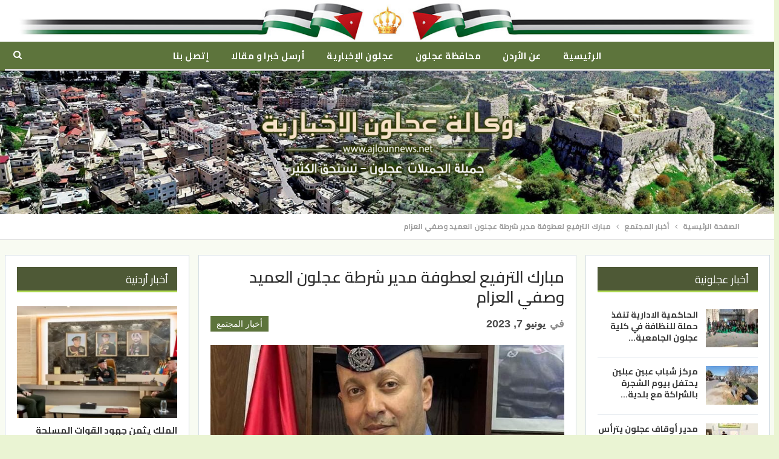

--- FILE ---
content_type: text/html; charset=utf-8
request_url: https://www.ajlounnews.net/%D9%85%D8%A8%D8%A7%D8%B1%D9%83-%D8%A7%D9%84%D8%AA%D8%B1%D9%81%D9%8A%D8%B9-%D9%84%D8%B9%D8%B7%D9%88%D9%81%D8%A9-%D9%85%D8%AF%D9%8A%D8%B1-%D8%B4%D8%B1%D8%B7%D8%A9-%D8%B9%D8%AC%D9%84%D9%88%D9%86-%D8%A7/
body_size: 20591
content:
<!DOCTYPE html>
<!--[if IE 8]><html
class="ie ie8" dir=rtl lang=ar> <![endif]-->
<!--[if IE 9]><html
class="ie ie9" dir=rtl lang=ar> <![endif]-->
<!--[if gt IE 9]><!--><html
dir=rtl lang=ar> <!--<![endif]--><head><meta
charset="UTF-8"><meta
http-equiv="X-UA-Compatible" content="IE=edge"><meta
name="viewport" content="width=device-width, initial-scale=1.0"><link
rel=pingback href=https://www.ajlounnews.net/xmlrpc.php><title>مبارك الترفيع لعطوفة مدير شرطة عجلون العميد وصفي العزام &#8211; وكالة عجلون الإخبارية</title> <script>var WPAC={}; window.WPAC = WPAC; WPAC = WPAC;WPAC._Options={enable:true,debug:false,menuHelper:true,selectorCommentForm:"#commentform,.ast-commentform,.comment-form",selectorCommentsContainer:"#comments,.comments-wrapper,.comments-area,.wp-block-comments",selectorCommentList:".comment-list,.ast-comment-list,.wp-block-comment-template",selectorCommentPagingLinks:"#comments [class^='nav-'] a",selectorCommentLinks:"#comments a[href*=\"/comment-page-\"]",selectorRespondContainer:"#respond",selectorErrorContainer:"p:parent",selectorSubmitButton:"#submit",selectorTextarea:"#comment",selectorPostContainer:false,scrollSpeed:500,autoUpdateIdleTime:false,popupOverlayBackgroundColor:"#000000",popupOverlayBackgroundOpacity:false,popupBackgroundColorLoading:"#000000",popupTextColorLoading:"#ffffff",popupBackgroundColorSuccess:"#008000",popupTextColorSuccess:"#FFFFFF",popupBackgroundColorError:"#FF0000",popupTextColorError:"#FFFFFF",popupOpacity:85,popupOpacityTablet:85,popupOpacityMobile:85,popupCornerRadius:5,popupCornerRadiusTablet:5,popupCornerRadiusMobile:5,popupMarginTop:10,popupMarginTopTablet:10,popupMarginTopMobile:10,popupWidth:30,popupWidthTablet:45,popupWidthMobile:75,popupPadding:20,popupPaddingTablet:20,popupPaddingMobile:20,popupFadeIn:400,popupFadeOut:400,popupTimeout:3000,popupTextAlign:"center",popupVerticalAlign:"verticalStart",popupTextFontSize:"20px",popupTextFontSizeTablet:"20px",popupTextFontSizeMobile:"20px",popupZindex:10000,textPosted:"Your comment has been posted. Thank you!",textPostedUnapproved:"Your comment has been posted and is awaiting moderation. Thank you!",textReloadPage:"Reloading page. Please wait.",textPostComment:"Posting your comment. Please wait.",textRefreshComments:"Loading comments. Please wait.",textUnknownError:"Something went wrong, your comment has not been posted.",textErrorTypeComment:"Please type your comment text.",textErrorCommentsClosed:"Sorry, comments are closed for this item.",textErrorMustBeLoggedIn:"Sorry, you must be logged in to post a comment.",textErrorFillRequiredFields:"Please fill the required fields (name, email).",textErrorInvalidEmailAddress:"Please enter a valid email address.",textErrorPostTooQuickly:"You are posting comments too quickly. Please wait a minute and resubmit your comment.",textErrorDuplicateComment:"Duplicate comment detected. It looks like you have already submitted this comment.",callbackOnBeforeSelectElements:false,callbackOnBeforeSubmitComment:false,callbackOnAfterPostComment:false,callbackOnBeforeUpdateComments:false,callbackOnAfterUpdateComments:false,commentPagesUrlRegex:false,disableUrlUpdate:false,disableScrollToAnchor:false,useUncompressedScripts:false,placeScriptsInFooter:true,optimizeAjaxResponse:false,baseUrl:false,disableCache:false,enableByQuery:false,lazyLoadEnabled:false,lazyLoadDisplay:"overlay",lazyLoadInlineDisplayLocation:"comments",lazyLoadInlineDisplayElement:"#comments",lazyLoadInlineLoadingType:"spinner",lazyLoadInlineSpinner:"LoadingGray1",lazyLoadInlineSpinnerLabelEnabled:true,lazyLoadInlineSpinnerContainerBackgroundColor:"#333333",lazyLoadInlineSpinnerContainerBackgroundColorOpacity:true,lazyLoadInlineSpinnerLabel:"Loading comments...",lazyLoadInlineSpinnerLabelColor:"#FFFFFF",lazyLoadInlineSpinnerIconColor:"#FFFFFF",lazyLoadInlineSpinnerLayoutType:"horizontal",lazyLoadInlineSpinnerLayoutAlignment:"left",lazyLoadInlineSpinnerLayoutRTL:false,lazyLoadTrigger:"domready",lazyLoadTriggerElement:false,lazyLoadInlineSpinnerSpeed:1.25,lazyLoadTriggerScrollOffset:false,lazyLoadPaginationEnabled:false,lazyLoadCommentsPerPage:30,lazyLoadUseThemePagination:true,lazyLoadPaginationStyle:"nextPrev",lazyLoadPaginationLocation:"bottom",lazyLoadingPaginationScrollToTop:true,lazyLoadInlineSpinnerLabelFontSizeDesktop:42,lazyLoadInlineSpinnerSizeDesktop:72,lazyLoadInlineSpinnerLabelLineHeightDesktop:54,lazyLoadInlineSpinnerContainerPaddingDesktop:35,lazyLoadInlineSpinnerGapDesktop:20,lazyLoadInlineSpinnerLabelFontSizeTablet:36,lazyLoadInlineSpinnerSizeTablet:65,lazyLoadInlineSpinnerLabelLineHeightTablet:42,lazyLoadInlineSpinnerContainerPaddingTablet:25,lazyLoadInlineSpinnerGapTablet:15,lazyLoadInlineSpinnerLabelFontSizeMobile:28,lazyLoadInlineSpinnerSizeMobile:48,lazyLoadInlineSpinnerLabelLineHeightMobile:34,lazyLoadInlineSpinnerContainerPaddingMobile:20,lazyLoadInlineSpinnerGapMobile:15,lazyLoadInlineSkeletonLoadingLabelEnabled:false,lazyLoadInlineSkeletonLoadingLabel:"Loading comments...",lazyLoadInlineSkeletonItemsShow:2,lazyLoadInlineSkeletonBackgroundColor:"#EEEEEE",lazyLoadInlineSkeletonHighlightColor:"#dedede",lazyLoadInlineSkeletonHeadingColor:"#333333",lazyLoadInlineSkeletonHeadingFontSize:24,lazyLoadInlineSkeletonHeadingLineHeight:1.5,lazyLoadInlineShortcode:false,lazyLoadInlineLoadingButtonLabel:"Load Comments",lazyLoadInlineLoadingButtonLabelLoading:"Loading Comments...",lazyLoadInlineButtonSpinner:"LoadingGray1",lazyLoadInlineButtonLabel:"Load Comments",lazyLoadInlineButtonLabelLoading:"Loading Comments...",lazyLoadInlineButtonAppearance:"solid",lazyLoadInlineButtonUseThemeStyles:true,lazyLoadInlineButtonBackgroundColor:"#333333",lazyLoadInlineButtonBackgroundColorHover:"#444444",lazyLoadInlineButtonTextColor:"#FFFFFF",lazyLoadInlineButtonTextColorHover:"#FFFFFF",lazyLoadInlineButtonBorderColor:"#333333",lazyLoadInlineButtonBorderColorHover:"#444444",lazyLoadInlineButtonBorderWidth:true,lazyLoadInlineButtonBorderRadius:5,lazyLoadInlineButtonPaddingTop:12,lazyLoadInlineButtonPaddingRight:24,lazyLoadInlineButtonPaddingBottom:12,lazyLoadInlineButtonPaddingLeft:24,lazyLoadInlineButtonFontSize:16,lazyLoadInlineButtonLineHeight:1.5,lazyLoadInlineButtonFontWeight:600,lazyLoadInlineButtonFontFamily:"inherit",lazyLoadInlineButtonAlign:"center",firstTimeInstall:false,lazyLoadIntoElement:false,commentsEnabled:false,version:"3.1.2"};</script><meta
name='robots' content='max-image-preview:large'><style>img:is([sizes="auto" i], [sizes^="auto," i]) { contain-intrinsic-size: 3000px 1500px }</style><meta
property="og:locale" content="ar"><meta
property="og:site_name" content="وكالة عجلون الإخبارية"><meta
property="og:url" content="https://www.ajlounnews.net/%d9%85%d8%a8%d8%a7%d8%b1%d9%83-%d8%a7%d9%84%d8%aa%d8%b1%d9%81%d9%8a%d8%b9-%d9%84%d8%b9%d8%b7%d9%88%d9%81%d8%a9-%d9%85%d8%af%d9%8a%d8%b1-%d8%b4%d8%b1%d8%b7%d8%a9-%d8%b9%d8%ac%d9%84%d9%88%d9%86-%d8%a7/"><meta
property="og:title" content="مبارك الترفيع لعطوفة مدير شرطة عجلون العميد وصفي العزام"><meta
property="og:image" content="https://www.ajlounnews.net/wp-content/uploads/2023/06/07/15555555.jpg"><meta
property="article:section" content="أخبار المجتمع"><meta
property="article:tag" content="صندوق أخبار المجتمع"><meta
property="og:description" content="=-تتقدم أسرة وكالة عجلون الإخبارية بأجمل آيات التهنئة والمباركة من عطوفة مدير شرطة عجلون العميد وصفي العزام ، بمناسبة الترفيع الى رتبة عميد .الف الف مبارك عطوفة وصفي بيك ومزيد من التوفيق والنجاح بإذن الله تعالى"><meta
property="og:type" content="article"><meta
name="twitter:card" content="summary"><meta
name="twitter:url" content="https://www.ajlounnews.net/%d9%85%d8%a8%d8%a7%d8%b1%d9%83-%d8%a7%d9%84%d8%aa%d8%b1%d9%81%d9%8a%d8%b9-%d9%84%d8%b9%d8%b7%d9%88%d9%81%d8%a9-%d9%85%d8%af%d9%8a%d8%b1-%d8%b4%d8%b1%d8%b7%d8%a9-%d8%b9%d8%ac%d9%84%d9%88%d9%86-%d8%a7/"><meta
name="twitter:title" content="مبارك الترفيع لعطوفة مدير شرطة عجلون العميد وصفي العزام"><meta
name="twitter:description" content="=-تتقدم أسرة وكالة عجلون الإخبارية بأجمل آيات التهنئة والمباركة من عطوفة مدير شرطة عجلون العميد وصفي العزام ، بمناسبة الترفيع الى رتبة عميد .الف الف مبارك عطوفة وصفي بيك ومزيد من التوفيق والنجاح بإذن الله تعالى"><meta
name="twitter:image" content="https://www.ajlounnews.net/wp-content/uploads/2023/06/07/15555555.jpg"><link
rel=dns-prefetch href=//cdn.speakol.com><link
rel=dns-prefetch href=//fonts.googleapis.com><link
rel=alternate type=application/rss+xml title="وكالة عجلون الإخبارية &laquo; الخلاصة" href=https://www.ajlounnews.net/feed/ ><link
rel=alternate type=application/rss+xml title="وكالة عجلون الإخبارية &laquo; خلاصة التعليقات" href=https://www.ajlounnews.net/comments/feed/ ><link
rel=alternate type=application/rss+xml title="وكالة عجلون الإخبارية &laquo; مبارك الترفيع لعطوفة مدير شرطة عجلون العميد وصفي العزام خلاصة التعليقات" href=https://www.ajlounnews.net/%d9%85%d8%a8%d8%a7%d8%b1%d9%83-%d8%a7%d9%84%d8%aa%d8%b1%d9%81%d9%8a%d8%b9-%d9%84%d8%b9%d8%b7%d9%88%d9%81%d8%a9-%d9%85%d8%af%d9%8a%d8%b1-%d8%b4%d8%b1%d8%b7%d8%a9-%d8%b9%d8%ac%d9%84%d9%88%d9%86-%d8%a7/feed/ > <script>/*<![CDATA[*/window._wpemojiSettings = {"baseUrl":"https:\/\/s.w.org\/images\/core\/emoji\/16.0.1\/72x72\/","ext":".png","svgUrl":"https:\/\/s.w.org\/images\/core\/emoji\/16.0.1\/svg\/","svgExt":".svg","source":{"concatemoji":"https:\/\/www.ajlounnews.net\/wp-includes\/js\/wp-emoji-release.min.js?ver=6.8.3"}};
/*! This file is auto-generated */
!function(s,n){var o,i,e;function c(e){try{var t={supportTests:e,timestamp:(new Date).valueOf()};sessionStorage.setItem(o,JSON.stringify(t))}catch(e){}}function p(e,t,n){e.clearRect(0,0,e.canvas.width,e.canvas.height),e.fillText(t,0,0);var t=new Uint32Array(e.getImageData(0,0,e.canvas.width,e.canvas.height).data),a=(e.clearRect(0,0,e.canvas.width,e.canvas.height),e.fillText(n,0,0),new Uint32Array(e.getImageData(0,0,e.canvas.width,e.canvas.height).data));return t.every(function(e,t){return e===a[t]})}function u(e,t){e.clearRect(0,0,e.canvas.width,e.canvas.height),e.fillText(t,0,0);for(var n=e.getImageData(16,16,1,1),a=0;a<n.data.length;a++)if(0!==n.data[a])return!1;return!0}function f(e,t,n,a){switch(t){case"flag":return n(e,"\ud83c\udff3\ufe0f\u200d\u26a7\ufe0f","\ud83c\udff3\ufe0f\u200b\u26a7\ufe0f")?!1:!n(e,"\ud83c\udde8\ud83c\uddf6","\ud83c\udde8\u200b\ud83c\uddf6")&&!n(e,"\ud83c\udff4\udb40\udc67\udb40\udc62\udb40\udc65\udb40\udc6e\udb40\udc67\udb40\udc7f","\ud83c\udff4\u200b\udb40\udc67\u200b\udb40\udc62\u200b\udb40\udc65\u200b\udb40\udc6e\u200b\udb40\udc67\u200b\udb40\udc7f");case"emoji":return!a(e,"\ud83e\udedf")}return!1}function g(e,t,n,a){var r="undefined"!=typeof WorkerGlobalScope&&self instanceof WorkerGlobalScope?new OffscreenCanvas(300,150):s.createElement("canvas"),o=r.getContext("2d",{willReadFrequently:!0}),i=(o.textBaseline="top",o.font="600 32px Arial",{});return e.forEach(function(e){i[e]=t(o,e,n,a)}),i}function t(e){var t=s.createElement("script");t.src=e,t.defer=!0,s.head.appendChild(t)}"undefined"!=typeof Promise&&(o="wpEmojiSettingsSupports",i=["flag","emoji"],n.supports={everything:!0,everythingExceptFlag:!0},e=new Promise(function(e){s.addEventListener("DOMContentLoaded",e,{once:!0})}),new Promise(function(t){var n=function(){try{var e=JSON.parse(sessionStorage.getItem(o));if("object"==typeof e&&"number"==typeof e.timestamp&&(new Date).valueOf()<e.timestamp+604800&&"object"==typeof e.supportTests)return e.supportTests}catch(e){}return null}();if(!n){if("undefined"!=typeof Worker&&"undefined"!=typeof OffscreenCanvas&&"undefined"!=typeof URL&&URL.createObjectURL&&"undefined"!=typeof Blob)try{var e="postMessage("+g.toString()+"("+[JSON.stringify(i),f.toString(),p.toString(),u.toString()].join(",")+"));",a=new Blob([e],{type:"text/javascript"}),r=new Worker(URL.createObjectURL(a),{name:"wpTestEmojiSupports"});return void(r.onmessage=function(e){c(n=e.data),r.terminate(),t(n)})}catch(e){}c(n=g(i,f,p,u))}t(n)}).then(function(e){for(var t in e)n.supports[t]=e[t],n.supports.everything=n.supports.everything&&n.supports[t],"flag"!==t&&(n.supports.everythingExceptFlag=n.supports.everythingExceptFlag&&n.supports[t]);n.supports.everythingExceptFlag=n.supports.everythingExceptFlag&&!n.supports.flag,n.DOMReady=!1,n.readyCallback=function(){n.DOMReady=!0}}).then(function(){return e}).then(function(){var e;n.supports.everything||(n.readyCallback(),(e=n.source||{}).concatemoji?t(e.concatemoji):e.wpemoji&&e.twemoji&&(t(e.twemoji),t(e.wpemoji)))}))}((window,document),window._wpemojiSettings);/*]]>*/</script> <style>/*<![CDATA[*/:root {
			--wpac-popup-opacity: 0.85;
			--wpac-popup-corner-radius: 5px;
			--wpac-popup-margin-top: 10px;
			--wpac-popup-width: 30%;
			--wpac-popup-padding: 20px;
			--wpac-popup-font-size: 20px;
			--wpac-popup-line-height: 1.2;
		}
		/* tablet styles */
		@media screen and (max-width: 1024px) {
			.wpac-overlay {
				--wpac-popup-opacity: 0.85;
				--wpac-popup-corner-radius: 5px;
				--wpac-popup-margin-top: 10px;
				--wpac-popup-width: 45%;
				--wpac-popup-padding: 20px;
				--wpac-popup-font-size: 20px;
			}
		}
		/* mobile styles */
		@media screen and (max-width: 768px) {
			.wpac-overlay {
				--wpac-popup-opacity: 0.85;
				--wpac-popup-corner-radius: 5px;
				--wpac-popup-margin-top: 10px;
				--wpac-popup-width: 75%;
				--wpac-popup-padding: 20px;
				--wpac-popup-font-size: 20px;
			}
		}
		.wpac-overlay {
			display: none;
			opacity: var(--wpac-popup-opacity);
			border-radius: var(--wpac-popup-corner-radius);
			margin-top: var(--wpac-popup-margin-top);
			padding: var(--wpac-popup-padding) !important;
			font-size: var(--wpac-popup-font-size) !important;
			line-height: var(--wpac-popup-line-height);
			margin: 0 auto;
		}/*]]>*/</style><style id=wp-emoji-styles-inline-css>img.wp-smiley, img.emoji {
		display: inline !important;
		border: none !important;
		box-shadow: none !important;
		height: 1em !important;
		width: 1em !important;
		margin: 0 0.07em !important;
		vertical-align: -0.1em !important;
		background: none !important;
		padding: 0 !important;
	}</style><link
rel=stylesheet href=https://www.ajlounnews.net/wp-content/cache/minify/8efe2.css media=all><style id=classic-theme-styles-inline-css>/*! This file is auto-generated */
.wp-block-button__link{color:#fff;background-color:#32373c;border-radius:9999px;box-shadow:none;text-decoration:none;padding:calc(.667em + 2px) calc(1.333em + 2px);font-size:1.125em}.wp-block-file__button{background:#32373c;color:#fff;text-decoration:none}</style><style id=global-styles-inline-css>/*<![CDATA[*/:root{--wp--preset--aspect-ratio--square: 1;--wp--preset--aspect-ratio--4-3: 4/3;--wp--preset--aspect-ratio--3-4: 3/4;--wp--preset--aspect-ratio--3-2: 3/2;--wp--preset--aspect-ratio--2-3: 2/3;--wp--preset--aspect-ratio--16-9: 16/9;--wp--preset--aspect-ratio--9-16: 9/16;--wp--preset--color--black: #000000;--wp--preset--color--cyan-bluish-gray: #abb8c3;--wp--preset--color--white: #ffffff;--wp--preset--color--pale-pink: #f78da7;--wp--preset--color--vivid-red: #cf2e2e;--wp--preset--color--luminous-vivid-orange: #ff6900;--wp--preset--color--luminous-vivid-amber: #fcb900;--wp--preset--color--light-green-cyan: #7bdcb5;--wp--preset--color--vivid-green-cyan: #00d084;--wp--preset--color--pale-cyan-blue: #8ed1fc;--wp--preset--color--vivid-cyan-blue: #0693e3;--wp--preset--color--vivid-purple: #9b51e0;--wp--preset--gradient--vivid-cyan-blue-to-vivid-purple: linear-gradient(135deg,rgba(6,147,227,1) 0%,rgb(155,81,224) 100%);--wp--preset--gradient--light-green-cyan-to-vivid-green-cyan: linear-gradient(135deg,rgb(122,220,180) 0%,rgb(0,208,130) 100%);--wp--preset--gradient--luminous-vivid-amber-to-luminous-vivid-orange: linear-gradient(135deg,rgba(252,185,0,1) 0%,rgba(255,105,0,1) 100%);--wp--preset--gradient--luminous-vivid-orange-to-vivid-red: linear-gradient(135deg,rgba(255,105,0,1) 0%,rgb(207,46,46) 100%);--wp--preset--gradient--very-light-gray-to-cyan-bluish-gray: linear-gradient(135deg,rgb(238,238,238) 0%,rgb(169,184,195) 100%);--wp--preset--gradient--cool-to-warm-spectrum: linear-gradient(135deg,rgb(74,234,220) 0%,rgb(151,120,209) 20%,rgb(207,42,186) 40%,rgb(238,44,130) 60%,rgb(251,105,98) 80%,rgb(254,248,76) 100%);--wp--preset--gradient--blush-light-purple: linear-gradient(135deg,rgb(255,206,236) 0%,rgb(152,150,240) 100%);--wp--preset--gradient--blush-bordeaux: linear-gradient(135deg,rgb(254,205,165) 0%,rgb(254,45,45) 50%,rgb(107,0,62) 100%);--wp--preset--gradient--luminous-dusk: linear-gradient(135deg,rgb(255,203,112) 0%,rgb(199,81,192) 50%,rgb(65,88,208) 100%);--wp--preset--gradient--pale-ocean: linear-gradient(135deg,rgb(255,245,203) 0%,rgb(182,227,212) 50%,rgb(51,167,181) 100%);--wp--preset--gradient--electric-grass: linear-gradient(135deg,rgb(202,248,128) 0%,rgb(113,206,126) 100%);--wp--preset--gradient--midnight: linear-gradient(135deg,rgb(2,3,129) 0%,rgb(40,116,252) 100%);--wp--preset--font-size--small: 13px;--wp--preset--font-size--medium: 20px;--wp--preset--font-size--large: 36px;--wp--preset--font-size--x-large: 42px;--wp--preset--spacing--20: 0.44rem;--wp--preset--spacing--30: 0.67rem;--wp--preset--spacing--40: 1rem;--wp--preset--spacing--50: 1.5rem;--wp--preset--spacing--60: 2.25rem;--wp--preset--spacing--70: 3.38rem;--wp--preset--spacing--80: 5.06rem;--wp--preset--shadow--natural: 6px 6px 9px rgba(0, 0, 0, 0.2);--wp--preset--shadow--deep: 12px 12px 50px rgba(0, 0, 0, 0.4);--wp--preset--shadow--sharp: 6px 6px 0px rgba(0, 0, 0, 0.2);--wp--preset--shadow--outlined: 6px 6px 0px -3px rgba(255, 255, 255, 1), 6px 6px rgba(0, 0, 0, 1);--wp--preset--shadow--crisp: 6px 6px 0px rgba(0, 0, 0, 1);}:where(.is-layout-flex){gap: 0.5em;}:where(.is-layout-grid){gap: 0.5em;}body .is-layout-flex{display: flex;}.is-layout-flex{flex-wrap: wrap;align-items: center;}.is-layout-flex > :is(*, div){margin: 0;}body .is-layout-grid{display: grid;}.is-layout-grid > :is(*, div){margin: 0;}:where(.wp-block-columns.is-layout-flex){gap: 2em;}:where(.wp-block-columns.is-layout-grid){gap: 2em;}:where(.wp-block-post-template.is-layout-flex){gap: 1.25em;}:where(.wp-block-post-template.is-layout-grid){gap: 1.25em;}.has-black-color{color: var(--wp--preset--color--black) !important;}.has-cyan-bluish-gray-color{color: var(--wp--preset--color--cyan-bluish-gray) !important;}.has-white-color{color: var(--wp--preset--color--white) !important;}.has-pale-pink-color{color: var(--wp--preset--color--pale-pink) !important;}.has-vivid-red-color{color: var(--wp--preset--color--vivid-red) !important;}.has-luminous-vivid-orange-color{color: var(--wp--preset--color--luminous-vivid-orange) !important;}.has-luminous-vivid-amber-color{color: var(--wp--preset--color--luminous-vivid-amber) !important;}.has-light-green-cyan-color{color: var(--wp--preset--color--light-green-cyan) !important;}.has-vivid-green-cyan-color{color: var(--wp--preset--color--vivid-green-cyan) !important;}.has-pale-cyan-blue-color{color: var(--wp--preset--color--pale-cyan-blue) !important;}.has-vivid-cyan-blue-color{color: var(--wp--preset--color--vivid-cyan-blue) !important;}.has-vivid-purple-color{color: var(--wp--preset--color--vivid-purple) !important;}.has-black-background-color{background-color: var(--wp--preset--color--black) !important;}.has-cyan-bluish-gray-background-color{background-color: var(--wp--preset--color--cyan-bluish-gray) !important;}.has-white-background-color{background-color: var(--wp--preset--color--white) !important;}.has-pale-pink-background-color{background-color: var(--wp--preset--color--pale-pink) !important;}.has-vivid-red-background-color{background-color: var(--wp--preset--color--vivid-red) !important;}.has-luminous-vivid-orange-background-color{background-color: var(--wp--preset--color--luminous-vivid-orange) !important;}.has-luminous-vivid-amber-background-color{background-color: var(--wp--preset--color--luminous-vivid-amber) !important;}.has-light-green-cyan-background-color{background-color: var(--wp--preset--color--light-green-cyan) !important;}.has-vivid-green-cyan-background-color{background-color: var(--wp--preset--color--vivid-green-cyan) !important;}.has-pale-cyan-blue-background-color{background-color: var(--wp--preset--color--pale-cyan-blue) !important;}.has-vivid-cyan-blue-background-color{background-color: var(--wp--preset--color--vivid-cyan-blue) !important;}.has-vivid-purple-background-color{background-color: var(--wp--preset--color--vivid-purple) !important;}.has-black-border-color{border-color: var(--wp--preset--color--black) !important;}.has-cyan-bluish-gray-border-color{border-color: var(--wp--preset--color--cyan-bluish-gray) !important;}.has-white-border-color{border-color: var(--wp--preset--color--white) !important;}.has-pale-pink-border-color{border-color: var(--wp--preset--color--pale-pink) !important;}.has-vivid-red-border-color{border-color: var(--wp--preset--color--vivid-red) !important;}.has-luminous-vivid-orange-border-color{border-color: var(--wp--preset--color--luminous-vivid-orange) !important;}.has-luminous-vivid-amber-border-color{border-color: var(--wp--preset--color--luminous-vivid-amber) !important;}.has-light-green-cyan-border-color{border-color: var(--wp--preset--color--light-green-cyan) !important;}.has-vivid-green-cyan-border-color{border-color: var(--wp--preset--color--vivid-green-cyan) !important;}.has-pale-cyan-blue-border-color{border-color: var(--wp--preset--color--pale-cyan-blue) !important;}.has-vivid-cyan-blue-border-color{border-color: var(--wp--preset--color--vivid-cyan-blue) !important;}.has-vivid-purple-border-color{border-color: var(--wp--preset--color--vivid-purple) !important;}.has-vivid-cyan-blue-to-vivid-purple-gradient-background{background: var(--wp--preset--gradient--vivid-cyan-blue-to-vivid-purple) !important;}.has-light-green-cyan-to-vivid-green-cyan-gradient-background{background: var(--wp--preset--gradient--light-green-cyan-to-vivid-green-cyan) !important;}.has-luminous-vivid-amber-to-luminous-vivid-orange-gradient-background{background: var(--wp--preset--gradient--luminous-vivid-amber-to-luminous-vivid-orange) !important;}.has-luminous-vivid-orange-to-vivid-red-gradient-background{background: var(--wp--preset--gradient--luminous-vivid-orange-to-vivid-red) !important;}.has-very-light-gray-to-cyan-bluish-gray-gradient-background{background: var(--wp--preset--gradient--very-light-gray-to-cyan-bluish-gray) !important;}.has-cool-to-warm-spectrum-gradient-background{background: var(--wp--preset--gradient--cool-to-warm-spectrum) !important;}.has-blush-light-purple-gradient-background{background: var(--wp--preset--gradient--blush-light-purple) !important;}.has-blush-bordeaux-gradient-background{background: var(--wp--preset--gradient--blush-bordeaux) !important;}.has-luminous-dusk-gradient-background{background: var(--wp--preset--gradient--luminous-dusk) !important;}.has-pale-ocean-gradient-background{background: var(--wp--preset--gradient--pale-ocean) !important;}.has-electric-grass-gradient-background{background: var(--wp--preset--gradient--electric-grass) !important;}.has-midnight-gradient-background{background: var(--wp--preset--gradient--midnight) !important;}.has-small-font-size{font-size: var(--wp--preset--font-size--small) !important;}.has-medium-font-size{font-size: var(--wp--preset--font-size--medium) !important;}.has-large-font-size{font-size: var(--wp--preset--font-size--large) !important;}.has-x-large-font-size{font-size: var(--wp--preset--font-size--x-large) !important;}
:where(.wp-block-post-template.is-layout-flex){gap: 1.25em;}:where(.wp-block-post-template.is-layout-grid){gap: 1.25em;}
:where(.wp-block-columns.is-layout-flex){gap: 2em;}:where(.wp-block-columns.is-layout-grid){gap: 2em;}
:root :where(.wp-block-pullquote){font-size: 1.5em;line-height: 1.6;}/*]]>*/</style><link
rel=stylesheet href=https://www.ajlounnews.net/wp-content/cache/minify/80c14.css media=all><link
rel=stylesheet id=better-framework-main-fonts-css href='https://fonts.googleapis.com/css?family=Cairo:700,400,600&#038;display=swap' type=text/css media=all> <script src=https://www.ajlounnews.net/wp-content/cache/minify/818c0.js></script> <!--[if lt IE 9]> <script src="https://www.ajlounnews.net/wp-content/themes/ajlounnews/includes/libs/better-framework/assets/js/html5shiv.min.js?ver=3.11.7" id=bf-html5shiv-js></script> <![endif]-->
<!--[if lt IE 9]> <script src="https://www.ajlounnews.net/wp-content/themes/ajlounnews/includes/libs/better-framework/assets/js/respond.min.js?ver=3.11.7" id=bf-respond-js></script> <![endif]--><link
rel=https://api.w.org/ href=https://www.ajlounnews.net/wp-json/ ><link
rel=alternate title=JSON type=application/json href=https://www.ajlounnews.net/wp-json/wp/v2/posts/70163><link
rel=EditURI type=application/rsd+xml title=RSD href=https://www.ajlounnews.net/xmlrpc.php?rsd><meta
name="generator" content="WordPress 6.8.3"><link
rel=canonical href=https://www.ajlounnews.net/%d9%85%d8%a8%d8%a7%d8%b1%d9%83-%d8%a7%d9%84%d8%aa%d8%b1%d9%81%d9%8a%d8%b9-%d9%84%d8%b9%d8%b7%d9%88%d9%81%d8%a9-%d9%85%d8%af%d9%8a%d8%b1-%d8%b4%d8%b1%d8%b7%d8%a9-%d8%b9%d8%ac%d9%84%d9%88%d9%86-%d8%a7/ ><link
rel=shortlink href='https://www.ajlounnews.net/?p=70163'><link
rel=alternate title="oEmbed (JSON)" type=application/json+oembed href="https://www.ajlounnews.net/wp-json/oembed/1.0/embed?url=https%3A%2F%2Fwww.ajlounnews.net%2F%25d9%2585%25d8%25a8%25d8%25a7%25d8%25b1%25d9%2583-%25d8%25a7%25d9%2584%25d8%25aa%25d8%25b1%25d9%2581%25d9%258a%25d8%25b9-%25d9%2584%25d8%25b9%25d8%25b7%25d9%2588%25d9%2581%25d8%25a9-%25d9%2585%25d8%25af%25d9%258a%25d8%25b1-%25d8%25b4%25d8%25b1%25d8%25b7%25d8%25a9-%25d8%25b9%25d8%25ac%25d9%2584%25d9%2588%25d9%2586-%25d8%25a7%2F"><link
rel=alternate title="oEmbed (XML)" type=text/xml+oembed href="https://www.ajlounnews.net/wp-json/oembed/1.0/embed?url=https%3A%2F%2Fwww.ajlounnews.net%2F%25d9%2585%25d8%25a8%25d8%25a7%25d8%25b1%25d9%2583-%25d8%25a7%25d9%2584%25d8%25aa%25d8%25b1%25d9%2581%25d9%258a%25d8%25b9-%25d9%2584%25d8%25b9%25d8%25b7%25d9%2588%25d9%2581%25d8%25a9-%25d9%2585%25d8%25af%25d9%258a%25d8%25b1-%25d8%25b4%25d8%25b1%25d8%25b7%25d8%25a9-%25d8%25b9%25d8%25ac%25d9%2584%25d9%2588%25d9%2586-%25d8%25a7%2F&#038;format=xml"><meta
name="generator" content="Powered by WPBakery Page Builder - drag and drop page builder for WordPress."> <script type=application/ld+json>{
    "@context": "http://schema.org/",
    "@type": "Organization",
    "@id": "#organization",
    "logo": {
        "@type": "ImageObject",
        "url": "http://ajlounnews.net/wp-content/uploads/2021/02/logo-1.png"
    },
    "url": "https://www.ajlounnews.net/",
    "name": "\u0648\u0643\u0627\u0644\u0629 \u0639\u062c\u0644\u0648\u0646 \u0627\u0644\u0625\u062e\u0628\u0627\u0631\u064a\u0629",
    "description": ""
}</script> <script type=application/ld+json>{
    "@context": "http://schema.org/",
    "@type": "WebSite",
    "name": "\u0648\u0643\u0627\u0644\u0629 \u0639\u062c\u0644\u0648\u0646 \u0627\u0644\u0625\u062e\u0628\u0627\u0631\u064a\u0629",
    "alternateName": "",
    "url": "https://www.ajlounnews.net/"
}</script> <script type=application/ld+json>{
    "@context": "http://schema.org/",
    "@type": "BlogPosting",
    "headline": "\u0645\u0628\u0627\u0631\u0643 \u0627\u0644\u062a\u0631\u0641\u064a\u0639 \u0644\u0639\u0637\u0648\u0641\u0629 \u0645\u062f\u064a\u0631 \u0634\u0631\u0637\u0629 \u0639\u062c\u0644\u0648\u0646 \u0627\u0644\u0639\u0645\u064a\u062f \u0648\u0635\u0641\u064a \u0627\u0644\u0639\u0632\u0627\u0645",
    "description": "=-\u062a\u062a\u0642\u062f\u0645 \u0623\u0633\u0631\u0629 \u0648\u0643\u0627\u0644\u0629 \u0639\u062c\u0644\u0648\u0646 \u0627\u0644\u0625\u062e\u0628\u0627\u0631\u064a\u0629 \u0628\u0623\u062c\u0645\u0644 \u0622\u064a\u0627\u062a \u0627\u0644\u062a\u0647\u0646\u0626\u0629 \u0648\u0627\u0644\u0645\u0628\u0627\u0631\u0643\u0629 \u0645\u0646 \u0639\u0637\u0648\u0641\u0629 \u0645\u062f\u064a\u0631 \u0634\u0631\u0637\u0629 \u0639\u062c\u0644\u0648\u0646 \u0627\u0644\u0639\u0645\u064a\u062f \u0648\u0635\u0641\u064a \u0627\u0644\u0639\u0632\u0627\u0645 \u060c \u0628\u0645\u0646\u0627\u0633\u0628\u0629 \u0627\u0644\u062a\u0631\u0641\u064a\u0639 \u0627\u0644\u0649 \u0631\u062a\u0628\u0629 \u0639\u0645\u064a\u062f .\u0627\u0644\u0641 \u0627\u0644\u0641 \u0645\u0628\u0627\u0631\u0643 \u0639\u0637\u0648\u0641\u0629 \u0648\u0635\u0641\u064a \u0628\u064a\u0643 \u0648\u0645\u0632\u064a\u062f \u0645\u0646 \u0627\u0644\u062a\u0648\u0641\u064a\u0642 \u0648\u0627\u0644\u0646\u062c\u0627\u062d \u0628\u0625\u0630\u0646 \u0627\u0644\u0644\u0647 \u062a\u0639\u0627\u0644\u0649",
    "datePublished": "2023-06-07",
    "dateModified": "2023-06-07",
    "author": {
        "@type": "Person",
        "@id": "#person-MuntherZghoul",
        "name": "Munther Zghoul"
    },
    "image": "https://www.ajlounnews.net/wp-content/uploads/2023/06/07/15555555.jpg",
    "interactionStatistic": [
        {
            "@type": "InteractionCounter",
            "interactionType": "http://schema.org/CommentAction",
            "userInteractionCount": "1"
        }
    ],
    "publisher": {
        "@id": "#organization"
    },
    "mainEntityOfPage": "https://www.ajlounnews.net/%d9%85%d8%a8%d8%a7%d8%b1%d9%83-%d8%a7%d9%84%d8%aa%d8%b1%d9%81%d9%8a%d8%b9-%d9%84%d8%b9%d8%b7%d9%88%d9%81%d8%a9-%d9%85%d8%af%d9%8a%d8%b1-%d8%b4%d8%b1%d8%b7%d8%a9-%d8%b9%d8%ac%d9%84%d9%88%d9%86-%d8%a7/"
}</script> <link
rel=stylesheet href=https://www.ajlounnews.net/wp-content/cache/minify/11fb0.css media=all><link
rel=stylesheet id=br-numbers href='https://fonts.googleapis.com/css?family=Oswald&text=0123456789./\%' type=text/css media=all><link
rel=stylesheet href=https://www.ajlounnews.net/wp-content/cache/minify/19e5c.css media=all><noscript><style>.wpb_animate_when_almost_visible { opacity: 1; }</style></noscript></head><body
class="rtl wp-singular post-template-default single single-post postid-70163 single-format-standard wp-theme-ajlounnews wp-child-theme-ajlounnews-child bs-theme bs-publisher bs-publisher-top-news close-rh page-layout-3-col-3 boxed active-sticky-sidebar active-ajax-search single-prim-cat-19 single-cat-19  wpb-js-composer js-comp-ver-6.5.0 vc_responsive bs-ll-a" dir=rtl>
 <script async src="https://www.googletagmanager.com/gtag/js?id=UA-16639983-1"></script> <script>window.dataLayer = window.dataLayer || [];
  function gtag(){dataLayer.push(arguments);}
  gtag('js', new Date());

  gtag('config', 'UA-16639983-1');</script> <div
class="main-wrap content-main-wrap"><header
id=header class="site-header header-style-1 boxed" itemscope=itemscope itemtype=https://schema.org/WPHeader><div
class=header-inner><div
class=content-wrap><div
class=container><div
class="row m-0"><div
class=col-xs-12 style=background-color:#FFF;text-align:center><img
src=https://www.ajlounnews.net/wp-content/uploads/2022/01/28/flag.jpg width=100% height=100% style="width:100%;height:100%;margin:0 auto"></div></div></div></div></div><div
id=menu-main class="menu main-menu-wrapper show-search-item menu-actions-btn-width-1" role=navigation itemscope=itemscope itemtype=https://schema.org/SiteNavigationElement><div
class=main-menu-inner><div
class=content-wrap><div
class=container><nav
class=main-menu-container><ul
id=main-navigation class="main-menu menu bsm-pure clearfix">
<li
id=menu-item-155 class="menu-item menu-item-type-post_type menu-item-object-page menu-item-home better-anim-fade menu-item-155"><a
href=https://www.ajlounnews.net/ >الرئيسية</a></li>
<li
id=menu-item-1186 class="menu-item menu-item-type-post_type menu-item-object-page better-anim-fade menu-item-1186"><a
href=https://www.ajlounnews.net/%d8%b9%d9%86-%d8%a7%d9%84%d8%a3%d8%b1%d8%af%d9%86/ >عن الأردن</a></li>
<li
id=menu-item-1185 class="menu-item menu-item-type-post_type menu-item-object-page better-anim-fade menu-item-1185"><a
href=https://www.ajlounnews.net/%d9%85%d8%ad%d8%a7%d9%81%d8%b8%d8%a9-%d8%b9%d8%ac%d9%84%d9%88%d9%86/ >محافظة عجلون</a></li>
<li
id=menu-item-1184 class="menu-item menu-item-type-post_type menu-item-object-page better-anim-fade menu-item-1184"><a
href=https://www.ajlounnews.net/%d8%b9%d8%ac%d9%84%d9%88%d9%86-%d8%a7%d9%84%d8%a5%d8%ac%d8%a8%d8%a7%d8%b1%d9%8a%d8%a9/ >عجلون الإخبارية</a></li>
<li
id=menu-item-2582 class="menu-item menu-item-type-post_type menu-item-object-page better-anim-fade menu-item-2582"><a
href=https://www.ajlounnews.net/%d8%a3%d8%b1%d8%b3%d9%84-%d8%ae%d8%a8%d8%b1%d8%a7-%d8%a3%d9%88-%d9%85%d9%82%d8%a7%d9%84%d8%a7/ >أرسل خبرا و مقالا</a></li>
<li
id=menu-item-1183 class="menu-item menu-item-type-post_type menu-item-object-page better-anim-fade menu-item-1183"><a
href=https://www.ajlounnews.net/%d8%a5%d8%aa%d8%b5%d9%84-%d8%a8%d9%86%d8%a7/ >إتصل بنا</a></li></ul><div
class="menu-action-buttons width-1"><div
class="search-container close">
<span
class=search-handler><i
class="fa fa-search"></i></span><div
class="search-box clearfix"><form
role=search method=get class="search-form clearfix" action=https://www.ajlounnews.net>
<input
type=search class=search-field
placeholder=بحث...
value name=s
title="البحث عن:"
autocomplete=off>
<input
type=submit class=search-submit value=بحث></form></div></div></div></nav></div></div></div></div><div
class="row m-0"><div
class=col-xs-12><img
src=https://www.ajlounnews.net/wp-content/uploads/2021/03/04/header-3-5.jpg width=100% height=100% style=width:100%;height:100%></div></div></header><div
class="rh-header clearfix light deferred-block-exclude"><div
class="rh-container clearfix"><div
class="menu-container close">
<span
class=menu-handler><span
class=lines></span></span></div><div
class="logo-container rh-img-logo">
<a
href=https://www.ajlounnews.net/ itemprop=url rel=home>
<img
src=https://www.ajlounnews.net/wp-content/uploads/2021/02/logo-1.png
alt="وكالة عجلون الإخبارية"  data-bsrjs=https://www.ajlounnews.net/wp-content/uploads/2021/02/logox2.png>		</a></div></div></div><div
id=fb-root></div> <script async defer crossorigin=anonymous src="https://connect.facebook.net/ar_AR/sdk.js#xfbml=1&version=v10.0&appId=257513885916878&autoLogAppEvents=1" nonce=oy5t6Px7></script><nav
role=navigation aria-label=Breadcrumbs class="bf-breadcrumb clearfix bc-top-style"><div
class="container bf-breadcrumb-container"><ul
class=bf-breadcrumb-items itemscope itemtype=http://schema.org/BreadcrumbList><meta
name="numberOfItems" content="3"><meta
name="itemListOrder" content="Ascending"><li
itemprop=itemListElement itemscope itemtype=http://schema.org/ListItem class="bf-breadcrumb-item bf-breadcrumb-begin"><a
itemprop=item href=https://www.ajlounnews.net rel=home><span
itemprop=name>الصفحة الرئيسية</span></a><meta
itemprop="position" content="1"></li><li
itemprop=itemListElement itemscope itemtype=http://schema.org/ListItem class=bf-breadcrumb-item><a
itemprop=item href=https://www.ajlounnews.net/تصنيفات/%d8%a3%d8%ae%d8%a8%d8%a7%d8%b1-%d8%a7%d9%84%d9%85%d8%ac%d8%aa%d9%85%d8%b9/ ><span
itemprop=name>أخبار المجتمع</span></a><meta
itemprop="position" content="2"></li><li
itemprop=itemListElement itemscope itemtype=http://schema.org/ListItem class="bf-breadcrumb-item bf-breadcrumb-end"><span
itemprop=name>مبارك الترفيع لعطوفة مدير شرطة عجلون العميد وصفي العزام</span><meta
itemprop="item" content="https://www.ajlounnews.net/%d9%85%d8%a8%d8%a7%d8%b1%d9%83-%d8%a7%d9%84%d8%aa%d8%b1%d9%81%d9%8a%d8%b9-%d9%84%d8%b9%d8%b7%d9%88%d9%81%d8%a9-%d9%85%d8%af%d9%8a%d8%b1-%d8%b4%d8%b1%d8%b7%d8%a9-%d8%b9%d8%ac%d9%84%d9%88%d9%86-%d8%a7/"><meta
itemprop="position" content="3"></li></ul></div></nav><div
class=content-wrap><main
id=content class=content-container><div
class="container layout-3-col layout-3-col-3 container layout-bc-before post-template-1"><div
class="row main-section"><div
class="col-sm-7 content-column"><div
class=single-container><article
id=post-70163 class="post-70163 post type-post status-publish format-standard has-post-thumbnail  category-19 tag-39 single-post-content has-thumbnail"><div
class="post-header post-tp-1-header"><h1 class="single-post-title">
<span
class=post-title itemprop=headline>مبارك الترفيع لعطوفة مدير شرطة عجلون العميد وصفي العزام</span></h1><div
class="post-meta-wrap clearfix"><div
class="term-badges "><span
class="term-badge term-19"><a
href=https://www.ajlounnews.net/تصنيفات/%d8%a3%d8%ae%d8%a8%d8%a7%d8%b1-%d8%a7%d9%84%d9%85%d8%ac%d8%aa%d9%85%d8%b9/ >أخبار المجتمع</a></span></div><div
class="post-meta single-post-meta">
<span
class=time><time
class="post-published updated"
datetime=2023-06-07T21:03:01+03:00>في <b>يونيو 7, 2023</b></time></span></div></div><div
class=single-featured>
<img
width=720 height=430 alt data-src=https://www.ajlounnews.net/wp-content/uploads/2023/06/07/15555555-720x430.jpg></div></div><div
class="entry-content clearfix single-post-content"><div
class="continue-reading-content close"><p>=</p><p>&#8211;<br>
تتقدم أسرة وكالة عجلون الإخبارية بأجمل آيات التهنئة والمباركة من عطوفة مدير شرطة عجلون العميد وصفي العزام ، بمناسبة الترفيع الى رتبة عميد .<br>
الف الف مبارك عطوفة وصفي بيك ومزيد من التوفيق والنجاح بإذن الله تعالى</p></div><div
class=continue-reading-container><a
href=# class="continue-reading-btn btn">أكمل القراءة</a></div></div><div
class="post-share single-post-share bottom-share clearfix style-5"><div
class=post-share-btn-group></div><div
class="share-handler-wrap ">
<span
class="share-handler post-share-btn rank-default">
<i
class="bf-icon  fa fa-share-alt"></i>		<b
class=text>شارك</b>
</span>
<span
class="social-item facebook"><a
href="https://www.facebook.com/sharer.php?u=https%3A%2F%2Fwww.ajlounnews.net%2F%25d9%2585%25d8%25a8%25d8%25a7%25d8%25b1%25d9%2583-%25d8%25a7%25d9%2584%25d8%25aa%25d8%25b1%25d9%2581%25d9%258a%25d8%25b9-%25d9%2584%25d8%25b9%25d8%25b7%25d9%2588%25d9%2581%25d8%25a9-%25d9%2585%25d8%25af%25d9%258a%25d8%25b1-%25d8%25b4%25d8%25b1%25d8%25b7%25d8%25a9-%25d8%25b9%25d8%25ac%25d9%2584%25d9%2588%25d9%2586-%25d8%25a7%2F" target=_blank rel="nofollow noreferrer" class=bs-button-el onclick="window.open(this.href, 'share-facebook','left=50,top=50,width=600,height=320,toolbar=0'); return false;"><span
class=icon><i
class="bf-icon fa fa-facebook"></i></span></a></span><span
class="social-item twitter"><a
href="https://twitter.com/share?text=مبارك الترفيع لعطوفة مدير شرطة عجلون العميد وصفي العزام&url=https%3A%2F%2Fwww.ajlounnews.net%2F%25d9%2585%25d8%25a8%25d8%25a7%25d8%25b1%25d9%2583-%25d8%25a7%25d9%2584%25d8%25aa%25d8%25b1%25d9%2581%25d9%258a%25d8%25b9-%25d9%2584%25d8%25b9%25d8%25b7%25d9%2588%25d9%2581%25d8%25a9-%25d9%2585%25d8%25af%25d9%258a%25d8%25b1-%25d8%25b4%25d8%25b1%25d8%25b7%25d8%25a9-%25d8%25b9%25d8%25ac%25d9%2584%25d9%2588%25d9%2586-%25d8%25a7%2F" target=_blank rel="nofollow noreferrer" class=bs-button-el onclick="window.open(this.href, 'share-twitter','left=50,top=50,width=600,height=320,toolbar=0'); return false;"><span
class=icon><i
class="bf-icon fa fa-twitter"></i></span></a></span><span
class="social-item google_plus"><a
href="https://plus.google.com/share?url=https%3A%2F%2Fwww.ajlounnews.net%2F%25d9%2585%25d8%25a8%25d8%25a7%25d8%25b1%25d9%2583-%25d8%25a7%25d9%2584%25d8%25aa%25d8%25b1%25d9%2581%25d9%258a%25d8%25b9-%25d9%2584%25d8%25b9%25d8%25b7%25d9%2588%25d9%2581%25d8%25a9-%25d9%2585%25d8%25af%25d9%258a%25d8%25b1-%25d8%25b4%25d8%25b1%25d8%25b7%25d8%25a9-%25d8%25b9%25d8%25ac%25d9%2584%25d9%2588%25d9%2586-%25d8%25a7%2F" target=_blank rel="nofollow noreferrer" class=bs-button-el onclick="window.open(this.href, 'share-google_plus','left=50,top=50,width=600,height=320,toolbar=0'); return false;"><span
class=icon><i
class="bf-icon fa fa-google"></i></span></a></span><span
class="social-item whatsapp"><a
href="whatsapp://send?text=مبارك الترفيع لعطوفة مدير شرطة عجلون العميد وصفي العزام %0A%0A https%3A%2F%2Fwww.ajlounnews.net%2F%25d9%2585%25d8%25a8%25d8%25a7%25d8%25b1%25d9%2583-%25d8%25a7%25d9%2584%25d8%25aa%25d8%25b1%25d9%2581%25d9%258a%25d8%25b9-%25d9%2584%25d8%25b9%25d8%25b7%25d9%2588%25d9%2581%25d8%25a9-%25d9%2585%25d8%25af%25d9%258a%25d8%25b1-%25d8%25b4%25d8%25b1%25d8%25b7%25d8%25a9-%25d8%25b9%25d8%25ac%25d9%2584%25d9%2588%25d9%2586-%25d8%25a7%2F" target=_blank rel="nofollow noreferrer" class=bs-button-el onclick="window.open(this.href, 'share-whatsapp','left=50,top=50,width=600,height=320,toolbar=0'); return false;"><span
class=icon><i
class="bf-icon fa fa-whatsapp"></i></span></a></span><span
class="social-item email"><a
href="mailto:?subject=مبارك الترفيع لعطوفة مدير شرطة عجلون العميد وصفي العزام&body=https%3A%2F%2Fwww.ajlounnews.net%2F%25d9%2585%25d8%25a8%25d8%25a7%25d8%25b1%25d9%2583-%25d8%25a7%25d9%2584%25d8%25aa%25d8%25b1%25d9%2581%25d9%258a%25d8%25b9-%25d9%2584%25d8%25b9%25d8%25b7%25d9%2588%25d9%2581%25d8%25a9-%25d9%2585%25d8%25af%25d9%258a%25d8%25b1-%25d8%25b4%25d8%25b1%25d8%25b7%25d8%25a9-%25d8%25b9%25d8%25ac%25d9%2584%25d9%2588%25d9%2586-%25d8%25a7%2F" target=_blank rel="nofollow noreferrer" class=bs-button-el onclick="window.open(this.href, 'share-email','left=50,top=50,width=600,height=320,toolbar=0'); return false;"><span
class=icon><i
class="bf-icon fa fa-envelope-open"></i></span></a></span><span
class="social-item print"><a
href=# target=_blank rel="nofollow noreferrer" class=bs-button-el ><span
class=icon><i
class="bf-icon fa fa-print"></i></span></a></span></div></div></article></div><section
id=comments-template-70163 class=comments-template><div
id=comments class=comments-wrap><div
class="comments-section section-heading sh-t3 sh-s3"><p>التعليقات</p></div><ol
class=comment-list><li
id=comment-2522 class="comment even thread-even depth-1 clearfix" itemprop itemscope=itemscope itemtype=https://schema.org/UserComments><div
class=clearfix><div
class=comment-avatar></div><div
class=comment-meta>
<cite
class=comment-author itemprop=creator itemscope=itemscope itemtype=https://schema.org/Person>ابن الجبل المهاجر <span
class=says>يقول</span></cite>
<time
class=comment-published datetime=2023-06-08T17:30:41+03:00 title="الخميس, يونيو 8, 2023, 5:30 م" itemprop=commentTime><i
class="fa fa-calendar"></i> 3 سنوات منذ	</time></div><div
class=comment-content itemprop=commentText><p>مبارك الترفيع</p></div><div
class="comment-footer clearfix"></div></div></li></ol></div><p
class=comments-closed>
التعليقات مغلقة.</p></section><div
class=post-related><div
class="section-heading sh-t3 sh-s3 "><span
class="h-text related-posts-heading">مقالات ذات علاقة</span></div><div
class="bs-pagination-wrapper main-term-none next_prev "><div
class="listing listing-thumbnail listing-tb-2 clearfix  scolumns-3 simple-grid"><div
class="post-164742 type-post format-standard has-post-thumbnail   listing-item listing-item-thumbnail listing-item-tb-2 main-term-19"><div
class="item-inner clearfix"><div
class="featured featured-type-featured-image"><div
class="term-badges floated"><span
class="term-badge term-19"><a
href=https://www.ajlounnews.net/تصنيفات/%d8%a3%d8%ae%d8%a8%d8%a7%d8%b1-%d8%a7%d9%84%d9%85%d8%ac%d8%aa%d9%85%d8%b9/ >أخبار المجتمع</a></span></div>		<a
title=": فريحات مساعدا لمدير مستشفى الايمان للشؤون الادارية  والمالية والخدمات" data-src=https://www.ajlounnews.net/wp-content/uploads/2026/01/21/3333333333333-210x136.jpg data-bs-srcset={&quot;baseurl&quot;:&quot;https:\/\/www.ajlounnews.net\/wp-content\/uploads\/2026\/01\/21\/&quot;,&quot;sizes&quot;:{&quot;86&quot;:&quot;3333333333333-86x64.jpg&quot;,&quot;210&quot;:&quot;3333333333333-210x136.jpg&quot;,&quot;279&quot;:&quot;3333333333333-279x220.jpg&quot;,&quot;357&quot;:&quot;3333333333333-357x210.jpg&quot;,&quot;750&quot;:&quot;3333333333333-750x430.jpg&quot;,&quot;1180&quot;:&quot;3333333333333.jpg&quot;}}					class=img-holder href=https://www.ajlounnews.net/%d9%81%d8%b1%d9%8a%d8%ad%d8%a7%d8%aa-%d9%85%d8%b3%d8%a7%d8%b9%d8%af%d8%a7-%d9%84%d9%85%d8%af%d9%8a%d8%b1-%d9%85%d8%b3%d8%aa%d8%b4%d9%81%d9%89-%d8%a7%d9%84%d8%a7%d9%8a%d9%85%d8%a7%d9%86-%d9%84%d9%84/ ></a></div><p
class=title>	<a
class=post-url href=https://www.ajlounnews.net/%d9%81%d8%b1%d9%8a%d8%ad%d8%a7%d8%aa-%d9%85%d8%b3%d8%a7%d8%b9%d8%af%d8%a7-%d9%84%d9%85%d8%af%d9%8a%d8%b1-%d9%85%d8%b3%d8%aa%d8%b4%d9%81%d9%89-%d8%a7%d9%84%d8%a7%d9%8a%d9%85%d8%a7%d9%86-%d9%84%d9%84/ title=": فريحات مساعدا لمدير مستشفى الايمان للشؤون الادارية  والمالية والخدمات">
<span
class=post-title>
: فريحات مساعدا لمدير مستشفى الايمان للشؤون الادارية  والمالية والخدمات	</span>
</a></p></div></div ><div
class="post-164680 type-post format-standard has-post-thumbnail   listing-item listing-item-thumbnail listing-item-tb-2 main-term-19"><div
class="item-inner clearfix"><div
class="featured featured-type-featured-image"><div
class="term-badges floated"><span
class="term-badge term-19"><a
href=https://www.ajlounnews.net/تصنيفات/%d8%a3%d8%ae%d8%a8%d8%a7%d8%b1-%d8%a7%d9%84%d9%85%d8%ac%d8%aa%d9%85%d8%b9/ >أخبار المجتمع</a></span></div>		<a
title="مبارك للدكتور معاذ عبدالله جرادات بمناسبة إنهائه متطلبات الحصول على درجة الدكتوراه" data-src=https://www.ajlounnews.net/wp-content/uploads/2026/01/20/2222222222222222222-1-210x136.jpg data-bs-srcset={&quot;baseurl&quot;:&quot;https:\/\/www.ajlounnews.net\/wp-content\/uploads\/2026\/01\/20\/&quot;,&quot;sizes&quot;:{&quot;86&quot;:&quot;2222222222222222222-1-86x64.jpg&quot;,&quot;210&quot;:&quot;2222222222222222222-1-210x136.jpg&quot;,&quot;279&quot;:&quot;2222222222222222222-1-279x220.jpg&quot;,&quot;357&quot;:&quot;2222222222222222222-1-357x210.jpg&quot;,&quot;750&quot;:&quot;2222222222222222222-1-750x430.jpg&quot;,&quot;1080&quot;:&quot;2222222222222222222-1.jpg&quot;}}					class=img-holder href=https://www.ajlounnews.net/%d9%85%d8%a8%d8%a7%d8%b1%d9%83-%d9%84%d9%84%d8%af%d9%83%d8%aa%d9%88%d8%b1-%d9%85%d8%b9%d8%a7%d8%b0-%d8%b9%d8%a8%d8%af%d8%a7%d9%84%d9%84%d9%87-%d8%ac%d8%b1%d8%a7%d8%af%d8%a7%d8%aa-%d8%a8%d9%85%d9%86/ ></a></div><p
class=title>	<a
class=post-url href=https://www.ajlounnews.net/%d9%85%d8%a8%d8%a7%d8%b1%d9%83-%d9%84%d9%84%d8%af%d9%83%d8%aa%d9%88%d8%b1-%d9%85%d8%b9%d8%a7%d8%b0-%d8%b9%d8%a8%d8%af%d8%a7%d9%84%d9%84%d9%87-%d8%ac%d8%b1%d8%a7%d8%af%d8%a7%d8%aa-%d8%a8%d9%85%d9%86/ title="مبارك للدكتور معاذ عبدالله جرادات بمناسبة إنهائه متطلبات الحصول على درجة الدكتوراه">
<span
class=post-title>
مبارك للدكتور معاذ عبدالله جرادات بمناسبة إنهائه متطلبات الحصول على درجة الدكتوراه	</span>
</a></p></div></div ><div
class="post-164361 type-post format-standard has-post-thumbnail   listing-item listing-item-thumbnail listing-item-tb-2 main-term-19"><div
class="item-inner clearfix"><div
class="featured featured-type-featured-image"><div
class="term-badges floated"><span
class="term-badge term-19"><a
href=https://www.ajlounnews.net/تصنيفات/%d8%a3%d8%ae%d8%a8%d8%a7%d8%b1-%d8%a7%d9%84%d9%85%d8%ac%d8%aa%d9%85%d8%b9/ >أخبار المجتمع</a></span></div>		<a
title="مبارك  ل محمد خليفه الصمادي  بمناسبة مناقشة رسالة الماجستير" data-src=https://www.ajlounnews.net/wp-content/uploads/2026/01/16/1111111111111111111222222222222222222222222222222222222-210x136.jpg data-bs-srcset={&quot;baseurl&quot;:&quot;https:\/\/www.ajlounnews.net\/wp-content\/uploads\/2026\/01\/16\/&quot;,&quot;sizes&quot;:{&quot;86&quot;:&quot;1111111111111111111222222222222222222222222222222222222-86x64.jpg&quot;,&quot;210&quot;:&quot;1111111111111111111222222222222222222222222222222222222-210x136.jpg&quot;,&quot;279&quot;:&quot;1111111111111111111222222222222222222222222222222222222-279x220.jpg&quot;,&quot;357&quot;:&quot;1111111111111111111222222222222222222222222222222222222-357x210.jpg&quot;,&quot;468&quot;:&quot;1111111111111111111222222222222222222222222222222222222.jpg&quot;}}					class=img-holder href=https://www.ajlounnews.net/%d9%85%d8%a8%d8%a7%d8%b1%d9%83-%d9%84-%d9%85%d8%ad%d9%85%d8%af-%d8%ae%d9%84%d9%8a%d9%81%d9%87-%d8%a7%d9%84%d8%b5%d9%85%d8%a7%d8%af%d9%8a-%d8%a8%d9%85%d9%86%d8%a7%d8%b3%d8%a8%d8%a9-%d9%85%d9%86%d8%a7/ ></a></div><p
class=title>	<a
class=post-url href=https://www.ajlounnews.net/%d9%85%d8%a8%d8%a7%d8%b1%d9%83-%d9%84-%d9%85%d8%ad%d9%85%d8%af-%d8%ae%d9%84%d9%8a%d9%81%d9%87-%d8%a7%d9%84%d8%b5%d9%85%d8%a7%d8%af%d9%8a-%d8%a8%d9%85%d9%86%d8%a7%d8%b3%d8%a8%d8%a9-%d9%85%d9%86%d8%a7/ title="مبارك  ل محمد خليفه الصمادي  بمناسبة مناقشة رسالة الماجستير">
<span
class=post-title>
مبارك  ل محمد خليفه الصمادي  بمناسبة مناقشة رسالة الماجستير	</span>
</a></p></div></div ><div
class="post-164136 type-post format-standard has-post-thumbnail   listing-item listing-item-thumbnail listing-item-tb-2 main-term-19"><div
class="item-inner clearfix"><div
class="featured featured-type-featured-image"><div
class="term-badges floated"><span
class="term-badge term-19"><a
href=https://www.ajlounnews.net/تصنيفات/%d8%a3%d8%ae%d8%a8%d8%a7%d8%b1-%d8%a7%d9%84%d9%85%d8%ac%d8%aa%d9%85%d8%b9/ >أخبار المجتمع</a></span></div>		<a
title="مناقشة اطروحة دكتوراه بعنوان &#8221; الاستبدال المعجمي في قراءات القرآن الكريم :دراسة لغوية&#8221; للباحثة أمل يوسف الصمادي" data-src=https://www.ajlounnews.net/wp-content/uploads/2026/01/14/file-210x136.jpg data-bs-srcset={&quot;baseurl&quot;:&quot;https:\/\/www.ajlounnews.net\/wp-content\/uploads\/2026\/01\/14\/&quot;,&quot;sizes&quot;:{&quot;86&quot;:&quot;file-86x64.jpg&quot;,&quot;210&quot;:&quot;file-210x136.jpg&quot;,&quot;279&quot;:&quot;file-279x220.jpg&quot;,&quot;357&quot;:&quot;file-357x210.jpg&quot;,&quot;750&quot;:&quot;file-750x430.jpg&quot;,&quot;800&quot;:&quot;file.jpg&quot;}}					class=img-holder href=https://www.ajlounnews.net/%d9%85%d9%86%d8%a7%d9%82%d8%b4%d8%a9-%d8%a7%d8%b7%d8%b1%d9%88%d8%ad%d8%a9-%d8%af%d9%83%d8%aa%d9%88%d8%b1%d8%a7%d9%87-%d8%a8%d8%b9%d9%86%d9%88%d8%a7%d9%86-%d8%a7%d9%84%d8%a7%d8%b3%d8%aa%d8%a8%d8%af/ ></a></div><p
class=title>	<a
class=post-url href=https://www.ajlounnews.net/%d9%85%d9%86%d8%a7%d9%82%d8%b4%d8%a9-%d8%a7%d8%b7%d8%b1%d9%88%d8%ad%d8%a9-%d8%af%d9%83%d8%aa%d9%88%d8%b1%d8%a7%d9%87-%d8%a8%d8%b9%d9%86%d9%88%d8%a7%d9%86-%d8%a7%d9%84%d8%a7%d8%b3%d8%aa%d8%a8%d8%af/ title="مناقشة اطروحة دكتوراه بعنوان &#8221; الاستبدال المعجمي في قراءات القرآن الكريم :دراسة لغوية&#8221; للباحثة أمل يوسف الصمادي">
<span
class=post-title>
مناقشة اطروحة دكتوراه بعنوان &#8221; الاستبدال المعجمي في قراءات القرآن الكريم :دراسة&hellip;	</span>
</a></p></div></div ><div
class="post-164133 type-post format-standard has-post-thumbnail   listing-item listing-item-thumbnail listing-item-tb-2 main-term-19"><div
class="item-inner clearfix"><div
class="featured featured-type-featured-image"><div
class="term-badges floated"><span
class="term-badge term-19"><a
href=https://www.ajlounnews.net/تصنيفات/%d8%a3%d8%ae%d8%a8%d8%a7%d8%b1-%d8%a7%d9%84%d9%85%d8%ac%d8%aa%d9%85%d8%b9/ >أخبار المجتمع</a></span></div>		<a
title="الذهب محليا يسجل رقما قياسيا ويصل لـ 93.9 دينارا لعيار 21" data-src=https://www.ajlounnews.net/wp-content/uploads/2026/01/14/1111111111111111111111111111111-210x136.webp data-bs-srcset={&quot;baseurl&quot;:&quot;https:\/\/www.ajlounnews.net\/wp-content\/uploads\/2026\/01\/14\/&quot;,&quot;sizes&quot;:{&quot;86&quot;:&quot;1111111111111111111111111111111-86x64.webp&quot;,&quot;210&quot;:&quot;1111111111111111111111111111111-210x136.webp&quot;,&quot;279&quot;:&quot;1111111111111111111111111111111-279x220.webp&quot;,&quot;357&quot;:&quot;1111111111111111111111111111111-357x210.webp&quot;,&quot;750&quot;:&quot;1111111111111111111111111111111-750x430.webp&quot;,&quot;907&quot;:&quot;1111111111111111111111111111111.webp&quot;}}					class=img-holder href=https://www.ajlounnews.net/%d8%a7%d9%84%d8%b0%d9%87%d8%a8-%d9%85%d8%ad%d9%84%d9%8a%d8%a7-%d9%8a%d8%b3%d8%ac%d9%84-%d8%b1%d9%82%d9%85%d8%a7-%d9%82%d9%8a%d8%a7%d8%b3%d9%8a%d8%a7-%d9%88%d9%8a%d8%b5%d9%84-%d9%84%d9%80-93-9-%d8%af/ ></a></div><p
class=title>	<a
class=post-url href=https://www.ajlounnews.net/%d8%a7%d9%84%d8%b0%d9%87%d8%a8-%d9%85%d8%ad%d9%84%d9%8a%d8%a7-%d9%8a%d8%b3%d8%ac%d9%84-%d8%b1%d9%82%d9%85%d8%a7-%d9%82%d9%8a%d8%a7%d8%b3%d9%8a%d8%a7-%d9%88%d9%8a%d8%b5%d9%84-%d9%84%d9%80-93-9-%d8%af/ title="الذهب محليا يسجل رقما قياسيا ويصل لـ 93.9 دينارا لعيار 21">
<span
class=post-title>
الذهب محليا يسجل رقما قياسيا ويصل لـ 93.9 دينارا لعيار 21	</span>
</a></p></div></div ><div
class="post-163433 type-post format-standard has-post-thumbnail   listing-item listing-item-thumbnail listing-item-tb-2 main-term-19"><div
class="item-inner clearfix"><div
class="featured featured-type-featured-image"><div
class="term-badges floated"><span
class="term-badge term-19"><a
href=https://www.ajlounnews.net/تصنيفات/%d8%a3%d8%ae%d8%a8%d8%a7%d8%b1-%d8%a7%d9%84%d9%85%d8%ac%d8%aa%d9%85%d8%b9/ >أخبار المجتمع</a></span></div>		<a
title="مبارك عفد قران  الشاب المهذب يزيد ناصر محمد عليوه" data-src=https://www.ajlounnews.net/wp-content/uploads/2026/01/09/111111111111222222222222222-210x136.jpg data-bs-srcset={&quot;baseurl&quot;:&quot;https:\/\/www.ajlounnews.net\/wp-content\/uploads\/2026\/01\/09\/&quot;,&quot;sizes&quot;:{&quot;86&quot;:&quot;111111111111222222222222222-86x64.jpg&quot;,&quot;210&quot;:&quot;111111111111222222222222222-210x136.jpg&quot;,&quot;279&quot;:&quot;111111111111222222222222222-279x220.jpg&quot;,&quot;357&quot;:&quot;111111111111222222222222222-357x210.jpg&quot;,&quot;512&quot;:&quot;111111111111222222222222222.jpg&quot;}}					class=img-holder href=https://www.ajlounnews.net/%d9%85%d8%a8%d8%a7%d8%b1%d9%83-%d8%b9%d9%81%d8%af-%d9%82%d8%b1%d8%a7%d9%86-%d8%a7%d9%84%d8%b4%d8%a7%d8%a8-%d8%a7%d9%84%d9%85%d9%87%d8%b0%d8%a8-%d9%8a%d8%b2%d9%8a%d8%af-%d9%86%d8%a7%d8%b5%d8%b1-%d9%85/ ></a></div><p
class=title>	<a
class=post-url href=https://www.ajlounnews.net/%d9%85%d8%a8%d8%a7%d8%b1%d9%83-%d8%b9%d9%81%d8%af-%d9%82%d8%b1%d8%a7%d9%86-%d8%a7%d9%84%d8%b4%d8%a7%d8%a8-%d8%a7%d9%84%d9%85%d9%87%d8%b0%d8%a8-%d9%8a%d8%b2%d9%8a%d8%af-%d9%86%d8%a7%d8%b5%d8%b1-%d9%85/ title="مبارك عفد قران  الشاب المهذب يزيد ناصر محمد عليوه">
<span
class=post-title>
مبارك عفد قران  الشاب المهذب يزيد ناصر محمد عليوه	</span>
</a></p></div></div ><div
class="post-163145 type-post format-standard has-post-thumbnail   listing-item listing-item-thumbnail listing-item-tb-2 main-term-19"><div
class="item-inner clearfix"><div
class="featured featured-type-featured-image"><div
class="term-badges floated"><span
class="term-badge term-19"><a
href=https://www.ajlounnews.net/تصنيفات/%d8%a3%d8%ae%d8%a8%d8%a7%d8%b1-%d8%a7%d9%84%d9%85%d8%ac%d8%aa%d9%85%d8%b9/ >أخبار المجتمع</a></span></div>		<a
title="مبارك حصول الشيخ صهيب هاني العبود على شهادة الدكتوراه في الشريعة الإسلامية من جامعة اليرموك" data-src=https://www.ajlounnews.net/wp-content/uploads/2026/01/06/WhatsApp-Image-2026-01-06-at-9.10.43-PM-1-210x136.jpeg data-bs-srcset={&quot;baseurl&quot;:&quot;https:\/\/www.ajlounnews.net\/wp-content\/uploads\/2026\/01\/06\/&quot;,&quot;sizes&quot;:{&quot;86&quot;:&quot;WhatsApp-Image-2026-01-06-at-9.10.43-PM-1-86x64.jpeg&quot;,&quot;210&quot;:&quot;WhatsApp-Image-2026-01-06-at-9.10.43-PM-1-210x136.jpeg&quot;,&quot;279&quot;:&quot;WhatsApp-Image-2026-01-06-at-9.10.43-PM-1-279x220.jpeg&quot;,&quot;357&quot;:&quot;WhatsApp-Image-2026-01-06-at-9.10.43-PM-1-357x210.jpeg&quot;,&quot;750&quot;:&quot;WhatsApp-Image-2026-01-06-at-9.10.43-PM-1-750x430.jpeg&quot;,&quot;1600&quot;:&quot;WhatsApp-Image-2026-01-06-at-9.10.43-PM-1.jpeg&quot;}}					class=img-holder href=https://www.ajlounnews.net/%d9%85%d8%a8%d8%a7%d8%b1%d9%83-%d8%ad%d8%b5%d9%88%d9%84-%d8%a7%d9%84%d8%b4%d9%8a%d8%ae-%d8%b5%d9%87%d9%8a%d8%a8-%d9%87%d8%a7%d9%86%d9%8a-%d8%a7%d9%84%d8%b9%d8%a8%d9%88%d8%af-%d8%b9%d9%84%d9%89-%d8%b4/ ></a></div><p
class=title>	<a
class=post-url href=https://www.ajlounnews.net/%d9%85%d8%a8%d8%a7%d8%b1%d9%83-%d8%ad%d8%b5%d9%88%d9%84-%d8%a7%d9%84%d8%b4%d9%8a%d8%ae-%d8%b5%d9%87%d9%8a%d8%a8-%d9%87%d8%a7%d9%86%d9%8a-%d8%a7%d9%84%d8%b9%d8%a8%d9%88%d8%af-%d8%b9%d9%84%d9%89-%d8%b4/ title="مبارك حصول الشيخ صهيب هاني العبود على شهادة الدكتوراه في الشريعة الإسلامية من جامعة اليرموك">
<span
class=post-title>
مبارك حصول الشيخ صهيب هاني العبود على شهادة الدكتوراه في الشريعة الإسلامية من جامعة&hellip;	</span>
</a></p></div></div ><div
class="post-163042 type-post format-standard has-post-thumbnail   listing-item listing-item-thumbnail listing-item-tb-2 main-term-19"><div
class="item-inner clearfix"><div
class="featured featured-type-featured-image"><div
class="term-badges floated"><span
class="term-badge term-19"><a
href=https://www.ajlounnews.net/تصنيفات/%d8%a3%d8%ae%d8%a8%d8%a7%d8%b1-%d8%a7%d9%84%d9%85%d8%ac%d8%aa%d9%85%d8%b9/ >أخبار المجتمع</a></span></div>		<a
title="مدير موقع 22 الإعلامي الاستاذ حسام صندوقة ينال الماجستير بامتياز في الإعلام الرقمي" data-src=https://www.ajlounnews.net/wp-content/uploads/2026/01/05/1111111111111111112222222222222222-210x136.jpg data-bs-srcset={&quot;baseurl&quot;:&quot;https:\/\/www.ajlounnews.net\/wp-content\/uploads\/2026\/01\/05\/&quot;,&quot;sizes&quot;:{&quot;86&quot;:&quot;1111111111111111112222222222222222-86x64.jpg&quot;,&quot;210&quot;:&quot;1111111111111111112222222222222222-210x136.jpg&quot;,&quot;279&quot;:&quot;1111111111111111112222222222222222-279x220.jpg&quot;,&quot;357&quot;:&quot;1111111111111111112222222222222222-357x210.jpg&quot;,&quot;750&quot;:&quot;1111111111111111112222222222222222-750x430.jpg&quot;,&quot;800&quot;:&quot;1111111111111111112222222222222222.jpg&quot;}}					class=img-holder href=https://www.ajlounnews.net/%d9%85%d8%af%d9%8a%d8%b1-%d9%85%d9%88%d9%82%d8%b9-22-%d8%a7%d9%84%d8%a5%d8%b9%d9%84%d8%a7%d9%85%d9%8a-%d8%a7%d9%84%d8%a7%d8%b3%d8%aa%d8%a7%d8%b0-%d8%ad%d8%b3%d8%a7%d9%85-%d8%b5%d9%86%d8%af%d9%88%d9%82/ ></a></div><p
class=title>	<a
class=post-url href=https://www.ajlounnews.net/%d9%85%d8%af%d9%8a%d8%b1-%d9%85%d9%88%d9%82%d8%b9-22-%d8%a7%d9%84%d8%a5%d8%b9%d9%84%d8%a7%d9%85%d9%8a-%d8%a7%d9%84%d8%a7%d8%b3%d8%aa%d8%a7%d8%b0-%d8%ad%d8%b3%d8%a7%d9%85-%d8%b5%d9%86%d8%af%d9%88%d9%82/ title="مدير موقع 22 الإعلامي الاستاذ حسام صندوقة ينال الماجستير بامتياز في الإعلام الرقمي">
<span
class=post-title>
مدير موقع 22 الإعلامي الاستاذ حسام صندوقة ينال الماجستير بامتياز في الإعلام الرقمي	</span>
</a></p></div></div ><div
class="post-162954 type-post format-standard has-post-thumbnail   listing-item listing-item-thumbnail listing-item-tb-2 main-term-19"><div
class="item-inner clearfix"><div
class="featured featured-type-featured-image"><div
class="term-badges floated"><span
class="term-badge term-19"><a
href=https://www.ajlounnews.net/تصنيفات/%d8%a3%d8%ae%d8%a8%d8%a7%d8%b1-%d8%a7%d9%84%d9%85%d8%ac%d8%aa%d9%85%d8%b9/ >أخبار المجتمع</a></span></div>		<a
title="مبارك حصول الشيخ سيف  السيوف على شهادة الدكتوراه في الشريعة الإسلامية" data-src=https://www.ajlounnews.net/wp-content/uploads/2026/01/05/WhatsApp-Image-2026-01-05-at-3.10.56-PM-210x136.jpeg data-bs-srcset={&quot;baseurl&quot;:&quot;https:\/\/www.ajlounnews.net\/wp-content\/uploads\/2026\/01\/05\/&quot;,&quot;sizes&quot;:{&quot;86&quot;:&quot;WhatsApp-Image-2026-01-05-at-3.10.56-PM-86x64.jpeg&quot;,&quot;210&quot;:&quot;WhatsApp-Image-2026-01-05-at-3.10.56-PM-210x136.jpeg&quot;,&quot;279&quot;:&quot;WhatsApp-Image-2026-01-05-at-3.10.56-PM-279x220.jpeg&quot;,&quot;357&quot;:&quot;WhatsApp-Image-2026-01-05-at-3.10.56-PM-357x210.jpeg&quot;,&quot;750&quot;:&quot;WhatsApp-Image-2026-01-05-at-3.10.56-PM-750x430.jpeg&quot;,&quot;1280&quot;:&quot;WhatsApp-Image-2026-01-05-at-3.10.56-PM.jpeg&quot;}}					class=img-holder href=https://www.ajlounnews.net/%d9%85%d8%a8%d8%a7%d8%b1%d9%83-%d8%ad%d8%b5%d9%88%d9%84-%d8%a7%d9%84%d8%b4%d9%8a%d8%ae-%d8%b3%d9%8a%d9%81-%d8%a7%d9%84%d8%b3%d9%8a%d9%88%d9%81-%d8%b9%d9%84%d9%89-%d8%b4%d9%87%d8%a7%d8%af%d8%a9-%d8%a7/ ></a></div><p
class=title>	<a
class=post-url href=https://www.ajlounnews.net/%d9%85%d8%a8%d8%a7%d8%b1%d9%83-%d8%ad%d8%b5%d9%88%d9%84-%d8%a7%d9%84%d8%b4%d9%8a%d8%ae-%d8%b3%d9%8a%d9%81-%d8%a7%d9%84%d8%b3%d9%8a%d9%88%d9%81-%d8%b9%d9%84%d9%89-%d8%b4%d9%87%d8%a7%d8%af%d8%a9-%d8%a7/ title="مبارك حصول الشيخ سيف  السيوف على شهادة الدكتوراه في الشريعة الإسلامية">
<span
class=post-title>
مبارك حصول الشيخ سيف  السيوف على شهادة الدكتوراه في الشريعة الإسلامية	</span>
</a></p></div></div ><div
class="post-162693 type-post format-standard has-post-thumbnail   listing-item listing-item-thumbnail listing-item-tb-2 main-term-19"><div
class="item-inner clearfix"><div
class="featured featured-type-featured-image"><div
class="term-badges floated"><span
class="term-badge term-19"><a
href=https://www.ajlounnews.net/تصنيفات/%d8%a3%d8%ae%d8%a8%d8%a7%d8%b1-%d8%a7%d9%84%d9%85%d8%ac%d8%aa%d9%85%d8%b9/ >أخبار المجتمع</a></span></div>		<a
title="مبارك للاستاذ الدكتور مدثر جميل ابو كركي" data-src=https://www.ajlounnews.net/wp-content/uploads/2026/01/01/888888-210x136.jpg data-bs-srcset={&quot;baseurl&quot;:&quot;https:\/\/www.ajlounnews.net\/wp-content\/uploads\/2026\/01\/01\/&quot;,&quot;sizes&quot;:{&quot;86&quot;:&quot;888888-86x64.jpg&quot;,&quot;210&quot;:&quot;888888-210x136.jpg&quot;,&quot;279&quot;:&quot;888888-279x220.jpg&quot;,&quot;357&quot;:&quot;888888-357x210.jpg&quot;,&quot;750&quot;:&quot;888888-750x430.jpg&quot;,&quot;1280&quot;:&quot;888888.jpg&quot;}}					class=img-holder href=https://www.ajlounnews.net/%d9%85%d8%a8%d8%a7%d8%b1%d9%83-%d9%84%d9%84%d8%a7%d8%b3%d8%aa%d8%a7%d8%b0-%d8%a7%d9%84%d8%af%d9%83%d8%aa%d9%88%d8%b1-%d9%85%d8%af%d8%ab%d8%b1-%d8%ac%d9%85%d9%8a%d9%84-%d8%a7%d8%a8%d9%88-%d9%83%d8%b1/ ></a></div><p
class=title>	<a
class=post-url href=https://www.ajlounnews.net/%d9%85%d8%a8%d8%a7%d8%b1%d9%83-%d9%84%d9%84%d8%a7%d8%b3%d8%aa%d8%a7%d8%b0-%d8%a7%d9%84%d8%af%d9%83%d8%aa%d9%88%d8%b1-%d9%85%d8%af%d8%ab%d8%b1-%d8%ac%d9%85%d9%8a%d9%84-%d8%a7%d8%a8%d9%88-%d9%83%d8%b1/ title="مبارك للاستاذ الدكتور مدثر جميل ابو كركي">
<span
class=post-title>
مبارك للاستاذ الدكتور مدثر جميل ابو كركي	</span>
</a></p></div></div ><div
class="post-162294 type-post format-standard has-post-thumbnail   listing-item listing-item-thumbnail listing-item-tb-2 main-term-19"><div
class="item-inner clearfix"><div
class="featured featured-type-featured-image"><div
class="term-badges floated"><span
class="term-badge term-19"><a
href=https://www.ajlounnews.net/تصنيفات/%d8%a3%d8%ae%d8%a8%d8%a7%d8%b1-%d8%a7%d9%84%d9%85%d8%ac%d8%aa%d9%85%d8%b9/ >أخبار المجتمع</a></span></div>		<a
title="عون الدباس الف مبروك عقد القران" data-src=https://www.ajlounnews.net/wp-content/uploads/2025/12/28/1100-210x136.jpg data-bs-srcset={&quot;baseurl&quot;:&quot;https:\/\/www.ajlounnews.net\/wp-content\/uploads\/2025\/12\/28\/&quot;,&quot;sizes&quot;:{&quot;86&quot;:&quot;1100-86x64.jpg&quot;,&quot;210&quot;:&quot;1100-210x136.jpg&quot;,&quot;279&quot;:&quot;1100-279x220.jpg&quot;,&quot;357&quot;:&quot;1100-357x210.jpg&quot;,&quot;497&quot;:&quot;1100.jpg&quot;}}					class=img-holder href=https://www.ajlounnews.net/%d8%b9%d9%88%d9%86-%d8%a7%d9%84%d8%af%d8%a8%d8%a7%d8%b3-%d8%a7%d9%84%d9%81-%d9%85%d8%a8%d8%b1%d9%88%d9%83-%d8%b9%d9%82%d8%af-%d8%a7%d9%84%d9%82%d8%b1%d8%a7%d9%86/ ></a></div><p
class=title>	<a
class=post-url href=https://www.ajlounnews.net/%d8%b9%d9%88%d9%86-%d8%a7%d9%84%d8%af%d8%a8%d8%a7%d8%b3-%d8%a7%d9%84%d9%81-%d9%85%d8%a8%d8%b1%d9%88%d9%83-%d8%b9%d9%82%d8%af-%d8%a7%d9%84%d9%82%d8%b1%d8%a7%d9%86/ title="عون الدباس الف مبروك عقد القران">
<span
class=post-title>
عون الدباس الف مبروك عقد القران	</span>
</a></p></div></div ><div
class="post-162281 type-post format-standard has-post-thumbnail   listing-item listing-item-thumbnail listing-item-tb-2 main-term-19"><div
class="item-inner clearfix"><div
class="featured featured-type-featured-image"><div
class="term-badges floated"><span
class="term-badge term-19"><a
href=https://www.ajlounnews.net/تصنيفات/%d8%a3%d8%ae%d8%a8%d8%a7%d8%b1-%d8%a7%d9%84%d9%85%d8%ac%d8%aa%d9%85%d8%b9/ >أخبار المجتمع</a></span></div>		<a
title="مبارك ر  للسيد حسين احمد فلاح القضاه  بمناسبة حصوله على مزاولة المحاماة الشرعية" data-src=https://www.ajlounnews.net/wp-content/uploads/2025/12/28/a1111111111111-210x136.jpg data-bs-srcset={&quot;baseurl&quot;:&quot;https:\/\/www.ajlounnews.net\/wp-content\/uploads\/2025\/12\/28\/&quot;,&quot;sizes&quot;:{&quot;86&quot;:&quot;a1111111111111-86x64.jpg&quot;,&quot;210&quot;:&quot;a1111111111111-210x136.jpg&quot;,&quot;279&quot;:&quot;a1111111111111-279x220.jpg&quot;,&quot;357&quot;:&quot;a1111111111111-357x210.jpg&quot;,&quot;706&quot;:&quot;a1111111111111.jpg&quot;}}					class=img-holder href=https://www.ajlounnews.net/%d9%85%d8%a8%d8%a7%d8%b1%d9%83-%d9%85%d9%86%d8%a7%d9%82%d8%b4%d8%a9-%d8%b1%d8%b3%d8%a7%d9%84%d8%a9-%d8%a7%d9%84%d9%85%d8%a7%d8%ac%d8%b3%d8%aa%d9%8a%d8%b1-%d9%84%d9%84%d8%b3%d9%8a%d8%af-%d8%ad%d8%b3/ ></a></div><p
class=title>	<a
class=post-url href=https://www.ajlounnews.net/%d9%85%d8%a8%d8%a7%d8%b1%d9%83-%d9%85%d9%86%d8%a7%d9%82%d8%b4%d8%a9-%d8%b1%d8%b3%d8%a7%d9%84%d8%a9-%d8%a7%d9%84%d9%85%d8%a7%d8%ac%d8%b3%d8%aa%d9%8a%d8%b1-%d9%84%d9%84%d8%b3%d9%8a%d8%af-%d8%ad%d8%b3/ title="مبارك ر  للسيد حسين احمد فلاح القضاه  بمناسبة حصوله على مزاولة المحاماة الشرعية">
<span
class=post-title>
مبارك ر  للسيد حسين احمد فلاح القضاه  بمناسبة حصوله على مزاولة المحاماة الشرعية	</span>
</a></p></div></div ></div></div><div
class="bs-pagination bs-ajax-pagination next_prev main-term-none clearfix"> <script>var bs_ajax_paginate_185899552 = '{"query":{"paginate":"next_prev","count":12,"post_type":"post","posts_per_page":"12","post__not_in":[70163],"ignore_sticky_posts":1,"post_status":["publish","private"],"category__in":[19],"_layout":{"state":"1|1|0","page":"3-col-3"}},"type":"wp_query","view":"Publisher::fetch_related_posts","current_page":1,"ajax_url":"\/wp-admin\/admin-ajax.php","remove_duplicates":"0","paginate":"next_prev","_layout":{"state":"1|1|0","page":"3-col-3"},"_bs_pagin_token":"a5ec04c"}';</script> <a
class="btn-bs-pagination prev disabled" rel=prev data-id=185899552
title=السابق>
<i
class="fa fa-angle-right"
aria-hidden=true></i> السابق	</a>
<a
rel=next class="btn-bs-pagination next"
data-id=185899552 title=التالي>
التالي <i
class="fa fa-angle-left" aria-hidden=true></i>
</a></div></div></div><div
class="col-sm-3 sidebar-column sidebar-column-primary"><aside
id=sidebar-primary-sidebar class=sidebar role=complementary aria-label="Primary Sidebar Sidebar" itemscope=itemscope itemtype=https://schema.org/WPSideBar><div
id=bs-thumbnail-listing-1-2 class=" h-ni w-t primary-sidebar-widget widget widget_bs-thumbnail-listing-1"><div
class=" bs-listing bs-listing-listing-thumbnail-1 bs-listing-single-tab pagination-animate"><p
class="section-heading sh-t3 sh-s3 main-term-12">
<a
href=https://www.ajlounnews.net/تصنيفات/%d8%a3%d8%ae%d8%a8%d8%a7%d8%b1-%d8%b9%d8%ac%d9%84%d9%88%d9%86%d9%8a%d8%a9/ class=main-link>
<span
class="h-text main-term-12">
أخبار عجلونية	</span>
</a></p><div
class="bs-pagination-wrapper main-term-12 next_prev bs-slider-first-item"><div
class="listing listing-thumbnail listing-tb-1 clearfix columns-1"><div
class="post-165317 type-post format-standard has-post-thumbnail   listing-item listing-item-thumbnail listing-item-tb-1 main-term-12"><div
class="item-inner clearfix"><div
class="featured featured-type-featured-image">
<a
title="الحاكمية الادارية تنفذ حملة للنظافة في كلية عجلون الجامعية ومحيطها ." data-src=https://www.ajlounnews.net/wp-content/uploads/2026/01/27/WhatsApp-Image-2026-01-27-at-3.55.44-PM-4-86x64.jpeg data-bs-srcset={&quot;baseurl&quot;:&quot;https:\/\/www.ajlounnews.net\/wp-content\/uploads\/2026\/01\/27\/&quot;,&quot;sizes&quot;:{&quot;86&quot;:&quot;WhatsApp-Image-2026-01-27-at-3.55.44-PM-4-86x64.jpeg&quot;,&quot;210&quot;:&quot;WhatsApp-Image-2026-01-27-at-3.55.44-PM-4-210x136.jpeg&quot;,&quot;1600&quot;:&quot;WhatsApp-Image-2026-01-27-at-3.55.44-PM-4.jpeg&quot;}}						class=img-holder href=https://www.ajlounnews.net/%d8%a7%d9%84%d8%ad%d8%a7%d9%83%d9%85%d9%8a%d8%a9-%d8%a7%d9%84%d8%a7%d8%af%d8%a7%d8%b1%d9%8a%d8%a9-%d8%aa%d9%86%d9%81%d8%b0-%d8%ad%d9%85%d9%84%d8%a9-%d9%84%d9%84%d9%86%d8%b8%d8%a7%d9%81%d8%a9-%d9%81/ ></a></div><p
class=title>		<a
href=https://www.ajlounnews.net/%d8%a7%d9%84%d8%ad%d8%a7%d9%83%d9%85%d9%8a%d8%a9-%d8%a7%d9%84%d8%a7%d8%af%d8%a7%d8%b1%d9%8a%d8%a9-%d8%aa%d9%86%d9%81%d8%b0-%d8%ad%d9%85%d9%84%d8%a9-%d9%84%d9%84%d9%86%d8%b8%d8%a7%d9%81%d8%a9-%d9%81/ class="post-url post-title">
الحاكمية الادارية تنفذ حملة للنظافة في كلية عجلون الجامعية&hellip;	</a></p></div></div ><div
class="post-165306 type-post format-standard has-post-thumbnail   listing-item listing-item-thumbnail listing-item-tb-1 main-term-12"><div
class="item-inner clearfix"><div
class="featured featured-type-featured-image">
<a
title="مركز شباب عبين عبلين يحتفل بيوم الشجرة بالشراكة مع بلدية الجنيد" data-src=https://www.ajlounnews.net/wp-content/uploads/2026/01/27/a22222222222-86x64.jpg data-bs-srcset={&quot;baseurl&quot;:&quot;https:\/\/www.ajlounnews.net\/wp-content\/uploads\/2026\/01\/27\/&quot;,&quot;sizes&quot;:{&quot;86&quot;:&quot;a22222222222-86x64.jpg&quot;,&quot;210&quot;:&quot;a22222222222-210x136.jpg&quot;,&quot;1600&quot;:&quot;a22222222222.jpg&quot;}}						class=img-holder href=https://www.ajlounnews.net/%d9%85%d8%b1%d9%83%d8%b2-%d8%b4%d8%a8%d8%a7%d8%a8-%d8%b9%d8%a8%d9%8a%d9%86-%d8%b9%d8%a8%d9%84%d9%8a%d9%86-%d9%8a%d8%ad%d8%aa%d9%81%d9%84-%d8%a8%d9%8a%d9%88%d9%85-%d8%a7%d9%84%d8%b4%d8%ac%d8%b1%d8%a9/ ></a></div><p
class=title>		<a
href=https://www.ajlounnews.net/%d9%85%d8%b1%d9%83%d8%b2-%d8%b4%d8%a8%d8%a7%d8%a8-%d8%b9%d8%a8%d9%8a%d9%86-%d8%b9%d8%a8%d9%84%d9%8a%d9%86-%d9%8a%d8%ad%d8%aa%d9%81%d9%84-%d8%a8%d9%8a%d9%88%d9%85-%d8%a7%d9%84%d8%b4%d8%ac%d8%b1%d8%a9/ class="post-url post-title">
مركز شباب عبين عبلين يحتفل بيوم الشجرة بالشراكة مع بلدية&hellip;	</a></p></div></div ><div
class="post-165279 type-post format-standard has-post-thumbnail   listing-item listing-item-thumbnail listing-item-tb-1 main-term-12"><div
class="item-inner clearfix"><div
class="featured featured-type-featured-image">
<a
title="مدير أوقاف عجلون يترأس  اجتماعاً للأئمة والمؤذنين لبحث الإستعدادات لإستقبال شهر رمضان المبارك" data-src=https://www.ajlounnews.net/wp-content/uploads/2026/01/26/A4444444444-86x64.jpg data-bs-srcset={&quot;baseurl&quot;:&quot;https:\/\/www.ajlounnews.net\/wp-content\/uploads\/2026\/01\/26\/&quot;,&quot;sizes&quot;:{&quot;86&quot;:&quot;A4444444444-86x64.jpg&quot;,&quot;210&quot;:&quot;A4444444444-210x136.jpg&quot;,&quot;1600&quot;:&quot;A4444444444.jpg&quot;}}						class=img-holder href=https://www.ajlounnews.net/%d9%85%d8%af%d9%8a%d8%b1-%d8%a3%d9%88%d9%82%d8%a7%d9%81-%d8%b9%d8%ac%d9%84%d9%88%d9%86-%d9%8a%d8%aa%d8%b1%d8%a3%d8%b3-%d8%a7%d8%ac%d8%aa%d9%85%d8%a7%d8%b9%d8%a7%d9%8b-%d9%84%d9%84%d8%a3%d8%a6%d9%85/ ></a></div><p
class=title>		<a
href=https://www.ajlounnews.net/%d9%85%d8%af%d9%8a%d8%b1-%d8%a3%d9%88%d9%82%d8%a7%d9%81-%d8%b9%d8%ac%d9%84%d9%88%d9%86-%d9%8a%d8%aa%d8%b1%d8%a3%d8%b3-%d8%a7%d8%ac%d8%aa%d9%85%d8%a7%d8%b9%d8%a7%d9%8b-%d9%84%d9%84%d8%a3%d8%a6%d9%85/ class="post-url post-title">
مدير أوقاف عجلون يترأس  اجتماعاً للأئمة والمؤذنين لبحث&hellip;	</a></p></div></div ><div
class="post-165247 type-post format-standard has-post-thumbnail   listing-item listing-item-thumbnail listing-item-tb-1 main-term-12"><div
class="item-inner clearfix"><div
class="featured featured-type-featured-image">
<a
title=": الادارة الملكية لحماية البيئة تحاضر حول البرنامج التنفيذي لاستراتيجية النظافة والحد من الإلقاء العشوائي للنفايات ." data-src=https://www.ajlounnews.net/wp-content/uploads/2026/01/26/aaaaaaaaaaaaaaaaaaa-1-86x64.jpg data-bs-srcset={&quot;baseurl&quot;:&quot;https:\/\/www.ajlounnews.net\/wp-content\/uploads\/2026\/01\/26\/&quot;,&quot;sizes&quot;:{&quot;86&quot;:&quot;aaaaaaaaaaaaaaaaaaa-1-86x64.jpg&quot;,&quot;210&quot;:&quot;aaaaaaaaaaaaaaaaaaa-1-210x136.jpg&quot;,&quot;1150&quot;:&quot;aaaaaaaaaaaaaaaaaaa-1.jpg&quot;}}						class=img-holder href=https://www.ajlounnews.net/%d8%a7%d9%84%d8%a7%d8%af%d8%a7%d8%b1%d8%a9-%d8%a7%d9%84%d9%85%d9%84%d9%83%d9%8a%d8%a9-%d9%84%d8%ad%d9%85%d8%a7%d9%8a%d8%a9-%d8%a7%d9%84%d8%a8%d9%8a%d8%a6%d8%a9-%d8%aa%d8%ad%d8%a7%d8%b6%d8%b1-%d8%ad/ ></a></div><p
class=title>		<a
href=https://www.ajlounnews.net/%d8%a7%d9%84%d8%a7%d8%af%d8%a7%d8%b1%d8%a9-%d8%a7%d9%84%d9%85%d9%84%d9%83%d9%8a%d8%a9-%d9%84%d8%ad%d9%85%d8%a7%d9%8a%d8%a9-%d8%a7%d9%84%d8%a8%d9%8a%d8%a6%d8%a9-%d8%aa%d8%ad%d8%a7%d8%b6%d8%b1-%d8%ad/ class="post-url post-title">
: الادارة الملكية لحماية البيئة تحاضر حول البرنامج التنفيذي&hellip;	</a></p></div></div ><div
class="post-165240 type-post format-standard has-post-thumbnail   listing-item listing-item-thumbnail listing-item-tb-1 main-term-12"><div
class="item-inner clearfix"><div
class="featured featured-type-featured-image">
<a
title="مديرية أوقاف عجلون تحتفل  بمناسبة ذكرى الإسراء والمعراج الشريفين" data-src=https://www.ajlounnews.net/wp-content/uploads/2026/01/26/a44444444444444-1-86x64.jpg data-bs-srcset={&quot;baseurl&quot;:&quot;https:\/\/www.ajlounnews.net\/wp-content\/uploads\/2026\/01\/26\/&quot;,&quot;sizes&quot;:{&quot;86&quot;:&quot;a44444444444444-1-86x64.jpg&quot;,&quot;210&quot;:&quot;a44444444444444-1-210x136.jpg&quot;,&quot;1600&quot;:&quot;a44444444444444-1.jpg&quot;}}						class=img-holder href=https://www.ajlounnews.net/%d9%85%d8%af%d9%8a%d8%b1%d9%8a%d8%a9-%d8%a3%d9%88%d9%82%d8%a7%d9%81-%d8%b9%d8%ac%d9%84%d9%88%d9%86-%d8%aa%d8%ad%d8%aa%d9%81%d9%84-%d8%a8%d9%85%d9%86%d8%a7%d8%b3%d8%a8%d8%a9-%d8%b0%d9%83%d8%b1%d9%89/ ></a></div><p
class=title>		<a
href=https://www.ajlounnews.net/%d9%85%d8%af%d9%8a%d8%b1%d9%8a%d8%a9-%d8%a3%d9%88%d9%82%d8%a7%d9%81-%d8%b9%d8%ac%d9%84%d9%88%d9%86-%d8%aa%d8%ad%d8%aa%d9%81%d9%84-%d8%a8%d9%85%d9%86%d8%a7%d8%b3%d8%a8%d8%a9-%d8%b0%d9%83%d8%b1%d9%89/ class="post-url post-title">
مديرية أوقاف عجلون تحتفل  بمناسبة ذكرى الإسراء والمعراج&hellip;	</a></p></div></div ><div
class="post-165225 type-post format-standard has-post-thumbnail   listing-item listing-item-thumbnail listing-item-tb-1 main-term-12"><div
class="item-inner clearfix"><div
class="featured featured-type-featured-image">
<a
title="بلدية كفرنجة الجديدة تطلق مبادرة “لحظة وعي… تنقذ الحياة” بالتعاون مع دفاع مدني عجلون." data-src=https://www.ajlounnews.net/wp-content/uploads/2026/01/26/a9444444444422222222-86x64.jpg data-bs-srcset={&quot;baseurl&quot;:&quot;https:\/\/www.ajlounnews.net\/wp-content\/uploads\/2026\/01\/26\/&quot;,&quot;sizes&quot;:{&quot;86&quot;:&quot;a9444444444422222222-86x64.jpg&quot;,&quot;210&quot;:&quot;a9444444444422222222-210x136.jpg&quot;,&quot;2048&quot;:&quot;a9444444444422222222.jpg&quot;}}						class=img-holder href=https://www.ajlounnews.net/%d8%a8%d9%84%d8%af%d9%8a%d8%a9-%d9%83%d9%81%d8%b1%d9%86%d8%ac%d8%a9-%d8%a7%d9%84%d8%ac%d8%af%d9%8a%d8%af%d8%a9-%d8%aa%d8%b7%d9%84%d9%82-%d9%85%d8%a8%d8%a7%d8%af%d8%b1%d8%a9-%d9%84%d8%ad%d8%b8/ ></a></div><p
class=title>		<a
href=https://www.ajlounnews.net/%d8%a8%d9%84%d8%af%d9%8a%d8%a9-%d9%83%d9%81%d8%b1%d9%86%d8%ac%d8%a9-%d8%a7%d9%84%d8%ac%d8%af%d9%8a%d8%af%d8%a9-%d8%aa%d8%b7%d9%84%d9%82-%d9%85%d8%a8%d8%a7%d8%af%d8%b1%d8%a9-%d9%84%d8%ad%d8%b8/ class="post-url post-title">
بلدية كفرنجة الجديدة تطلق مبادرة “لحظة وعي… تنقذ الحياة”&hellip;	</a></p></div></div ><div
class="post-165199 type-post format-standard has-post-thumbnail   listing-item listing-item-thumbnail listing-item-tb-1 main-term-12"><div
class="item-inner clearfix"><div
class="featured featured-type-featured-image">
<a
title="محافظ عجلون يتفقد مركز صحي عجلون الشامل في موقعه المؤقت ويؤكد أولوية استمرار الخدمات الصحية للمواطنين" data-src=https://www.ajlounnews.net/wp-content/uploads/2026/01/26/a2222222222222-86x64.jpg data-bs-srcset={&quot;baseurl&quot;:&quot;https:\/\/www.ajlounnews.net\/wp-content\/uploads\/2026\/01\/26\/&quot;,&quot;sizes&quot;:{&quot;86&quot;:&quot;a2222222222222-86x64.jpg&quot;,&quot;210&quot;:&quot;a2222222222222-210x136.jpg&quot;,&quot;1280&quot;:&quot;a2222222222222.jpg&quot;}}						class=img-holder href=https://www.ajlounnews.net/%d9%85%d8%ad%d8%a7%d9%81%d8%b8-%d8%b9%d8%ac%d9%84%d9%88%d9%86-%d9%8a%d8%aa%d9%81%d9%82%d8%af-%d9%85%d8%b1%d9%83%d8%b2-%d8%b5%d8%ad%d9%8a-%d8%b9%d8%ac%d9%84%d9%88%d9%86-%d8%a7%d9%84%d8%b4%d8%a7%d9%85/ ></a></div><p
class=title>		<a
href=https://www.ajlounnews.net/%d9%85%d8%ad%d8%a7%d9%81%d8%b8-%d8%b9%d8%ac%d9%84%d9%88%d9%86-%d9%8a%d8%aa%d9%81%d9%82%d8%af-%d9%85%d8%b1%d9%83%d8%b2-%d8%b5%d8%ad%d9%8a-%d8%b9%d8%ac%d9%84%d9%88%d9%86-%d8%a7%d9%84%d8%b4%d8%a7%d9%85/ class="post-url post-title">
محافظ عجلون يتفقد مركز صحي عجلون الشامل في موقعه المؤقت&hellip;	</a></p></div></div ><div
class="post-165191 type-post format-standard has-post-thumbnail   listing-item listing-item-thumbnail listing-item-tb-1 main-term-12"><div
class="item-inner clearfix"><div
class="featured featured-type-featured-image">
<a
title="تنفيذي عجلون يبحث الخطة الوطنية للحفاظ على النظافة وحماية الغابات وزيادة رقعة التشجير" data-src=https://www.ajlounnews.net/wp-content/uploads/2026/01/25/KKKKKKKKKKKKKKKKKKKKKK-86x64.jpg data-bs-srcset={&quot;baseurl&quot;:&quot;https:\/\/www.ajlounnews.net\/wp-content\/uploads\/2026\/01\/25\/&quot;,&quot;sizes&quot;:{&quot;86&quot;:&quot;KKKKKKKKKKKKKKKKKKKKKK-86x64.jpg&quot;,&quot;210&quot;:&quot;KKKKKKKKKKKKKKKKKKKKKK-210x136.jpg&quot;,&quot;1600&quot;:&quot;KKKKKKKKKKKKKKKKKKKKKK.jpg&quot;}}						class=img-holder href=https://www.ajlounnews.net/%d8%aa%d9%86%d9%81%d9%8a%d8%b0%d9%8a-%d8%b9%d8%ac%d9%84%d9%88%d9%86-%d9%8a%d8%a8%d8%ad%d8%ab-%d8%a7%d9%84%d8%ae%d8%b7%d8%a9-%d8%a7%d9%84%d9%88%d8%b7%d9%86%d9%8a%d8%a9-%d9%84%d9%84%d8%ad%d9%81%d8%a7/ ></a></div><p
class=title>		<a
href=https://www.ajlounnews.net/%d8%aa%d9%86%d9%81%d9%8a%d8%b0%d9%8a-%d8%b9%d8%ac%d9%84%d9%88%d9%86-%d9%8a%d8%a8%d8%ad%d8%ab-%d8%a7%d9%84%d8%ae%d8%b7%d8%a9-%d8%a7%d9%84%d9%88%d8%b7%d9%86%d9%8a%d8%a9-%d9%84%d9%84%d8%ad%d9%81%d8%a7/ class="post-url post-title">
تنفيذي عجلون يبحث الخطة الوطنية للحفاظ على النظافة وحماية&hellip;	</a></p></div></div ><div
class="post-165155 type-post format-standard has-post-thumbnail   listing-item listing-item-thumbnail listing-item-tb-1 main-term-12"><div
class="item-inner clearfix"><div
class="featured featured-type-featured-image">
<a
title="مواطنون  في منطقة حي سكرين – عنحرة  يناشدون رئيس لجنة بلدية عجلون الكبرى  سرعة معالجة انهيار شارع  في منطقتهم" data-src=https://www.ajlounnews.net/wp-content/uploads/2026/01/25/QQQQQQQQQQQQQQQQ-1-86x64.jpg data-bs-srcset={&quot;baseurl&quot;:&quot;https:\/\/www.ajlounnews.net\/wp-content\/uploads\/2026\/01\/25\/&quot;,&quot;sizes&quot;:{&quot;86&quot;:&quot;QQQQQQQQQQQQQQQQ-1-86x64.jpg&quot;,&quot;210&quot;:&quot;QQQQQQQQQQQQQQQQ-1-210x136.jpg&quot;,&quot;958&quot;:&quot;QQQQQQQQQQQQQQQQ-1.jpg&quot;}}						class=img-holder href=https://www.ajlounnews.net/%d9%85%d9%88%d8%a7%d8%b7%d9%86%d9%88%d9%86-%d9%81%d9%8a-%d9%85%d9%86%d8%b7%d9%82%d8%a9-%d8%ad%d9%8a-%d8%b3%d9%83%d8%b1%d9%8a%d9%86-%d8%b9%d9%86%d8%ad%d8%b1%d8%a9-%d9%8a%d9%86%d8%a7%d8%b4/ ></a></div><p
class=title>		<a
href=https://www.ajlounnews.net/%d9%85%d9%88%d8%a7%d8%b7%d9%86%d9%88%d9%86-%d9%81%d9%8a-%d9%85%d9%86%d8%b7%d9%82%d8%a9-%d8%ad%d9%8a-%d8%b3%d9%83%d8%b1%d9%8a%d9%86-%d8%b9%d9%86%d8%ad%d8%b1%d8%a9-%d9%8a%d9%86%d8%a7%d8%b4/ class="post-url post-title">
مواطنون  في منطقة حي سكرين – عنحرة  يناشدون رئيس لجنة بلدية&hellip;	</a></p></div></div ><div
class="post-165134 type-post format-standard has-post-thumbnail   listing-item listing-item-thumbnail listing-item-tb-1 main-term-12"><div
class="item-inner clearfix"><div
class="featured featured-type-featured-image">
<a
title="مختبر المياه في مديرية صحة محافظة عجلون… خط الدفاع الأول لحماية صحة المواطنين" data-src=https://www.ajlounnews.net/wp-content/uploads/2026/01/25/A2222222222222-1-86x64.jpg data-bs-srcset={&quot;baseurl&quot;:&quot;https:\/\/www.ajlounnews.net\/wp-content\/uploads\/2026\/01\/25\/&quot;,&quot;sizes&quot;:{&quot;86&quot;:&quot;A2222222222222-1-86x64.jpg&quot;,&quot;210&quot;:&quot;A2222222222222-1-210x136.jpg&quot;,&quot;1600&quot;:&quot;A2222222222222-1.jpg&quot;}}						class=img-holder href=https://www.ajlounnews.net/%d9%85%d8%ae%d8%aa%d8%a8%d8%b1-%d8%a7%d9%84%d9%85%d9%8a%d8%a7%d9%87-%d9%81%d9%8a-%d9%85%d8%af%d9%8a%d8%b1%d9%8a%d8%a9-%d8%b5%d8%ad%d8%a9-%d9%85%d8%ad%d8%a7%d9%81%d8%b8%d8%a9-%d8%b9%d8%ac%d9%84%d9%88/ ></a></div><p
class=title>		<a
href=https://www.ajlounnews.net/%d9%85%d8%ae%d8%aa%d8%a8%d8%b1-%d8%a7%d9%84%d9%85%d9%8a%d8%a7%d9%87-%d9%81%d9%8a-%d9%85%d8%af%d9%8a%d8%b1%d9%8a%d8%a9-%d8%b5%d8%ad%d8%a9-%d9%85%d8%ad%d8%a7%d9%81%d8%b8%d8%a9-%d8%b9%d8%ac%d9%84%d9%88/ class="post-url post-title">
مختبر المياه في مديرية صحة محافظة عجلون… خط الدفاع الأول&hellip;	</a></p></div></div ></div></div><div
class="bs-pagination bs-ajax-pagination next_prev main-term-12 clearfix"> <script>var bs_ajax_paginate_1519088926 = '{"query":{"category":"12","tag":"","taxonomy":"","post_ids":"","post_type":"","count":"10","order_by":"date","order":"DESC","time_filter":"","offset":"","style":"listing-thumbnail-1","cats-tags-condition":"and","cats-condition":"in","tags-condition":"in","featured_image":"0","ignore_sticky_posts":"1","author_ids":"","disable_duplicate":"0","ad-active":0,"paginate":"next_prev","pagination-show-label":"1","columns":1,"listing-settings":{"thumbnail-type":"featured-image","title-limit":"80","subtitle":"0","subtitle-limit":"0","subtitle-location":"before-meta","show-ranking":"","meta":{"show":"0","author":"0","date":"1","date-format":"standard","view":"0","share":"0","comment":"0","review":"1"}},"override-listing-settings":"0","_layout":{"state":"1|1|0","page":"3-col-3"}},"type":"bs_post_listing","view":"Publisher_Thumbnail_Listing_1_Shortcode","current_page":1,"ajax_url":"\/wp-admin\/admin-ajax.php","remove_duplicates":"0","query-main-term":"12","paginate":"next_prev","pagination-show-label":"1","override-listing-settings":"0","listing-settings":{"thumbnail-type":"featured-image","title-limit":"80","subtitle":"0","subtitle-limit":"0","subtitle-location":"before-meta","show-ranking":"","meta":{"show":"0","author":"0","date":"1","date-format":"standard","view":"0","share":"0","comment":"0","review":"1"}},"columns":1,"ad-active":false,"_layout":{"state":"1|1|0","page":"3-col-3"},"_bs_pagin_token":"8d77f7c","data":{"vars":{"post-ranking-offset":10}}}';</script> <a
class="btn-bs-pagination prev disabled" rel=prev data-id=1519088926
title=السابق>
<i
class="fa fa-angle-right"
aria-hidden=true></i> السابق	</a>
<a
rel=next class="btn-bs-pagination next"
data-id=1519088926 title=التالي>
التالي <i
class="fa fa-angle-left" aria-hidden=true></i>
</a>
<span
class="bs-pagination-label label-light">1 من 558</span></div></div></div><div
id=azfldsn-2 class=" h-ni w-nt primary-sidebar-widget widget widget_azfldsn"><div
class="azfldsn azfldsn-clearfix  azfldsn-align-center azfldsn-column-1"><div
id=azfldsn-33-1736763383 class="azfldsn-container azfldsn-type-image " itemscope itemtype=https://schema.org/WPAdBlock data-adid=33 data-type=image><a
itemprop=url class=azfldsn-link href=https://www.anu.edu.jo/ar/ target=_blank ><img
class=azfldsn-image src=http://ajlounnews.net/wp-content/uploads/2021/02/11/au_adv.jpg alt="Banner 300 x 250 &#8211; Right Sidebar"></a></div></div></div></aside></div><div
class="col-sm-2 sidebar-column sidebar-column-secondary"><aside
id=sidebar-secondary-sidebar class=sidebar role=complementary aria-label="Secondary Sidebar Sidebar" itemscope=itemscope itemtype=https://schema.org/WPSideBar><div
id=bs-thumbnail-listing-2-2 class=" h-ni w-nt secondary-sidebar-widget widget widget_bs-thumbnail-listing-2"><div
class=" bs-listing bs-listing-listing-thumbnail-2 bs-listing-single-tab pagination-animate"><p
class="section-heading sh-t3 sh-s3 main-term-13">
<a
href=https://www.ajlounnews.net/تصنيفات/%d8%a3%d8%ae%d8%a8%d8%a7%d8%b1-%d8%a3%d8%b1%d8%af%d9%86%d9%8a%d8%a9/ class=main-link>
<span
class="h-text main-term-13">
أخبار أردنية	</span>
</a></p><div
class="bs-pagination-wrapper main-term-13 next_prev bs-slider-first-item"><div
class="listing listing-thumbnail listing-tb-2 clearfix scolumns-1 bsw-4 "><div
class="post-165260 type-post format-standard has-post-thumbnail   listing-item listing-item-thumbnail listing-item-tb-2 main-term-13"><div
class="item-inner clearfix"><div
class="featured featured-type-featured-image">
<a
title="الملك يثمن جهود القوات المسلحة ويؤكد اعتزازه بدورها في حماية أمن الوطن" data-src=https://www.ajlounnews.net/wp-content/uploads/2026/01/26/22-210x136.webp data-bs-srcset={&quot;baseurl&quot;:&quot;https:\/\/www.ajlounnews.net\/wp-content\/uploads\/2026\/01\/26\/&quot;,&quot;sizes&quot;:{&quot;86&quot;:&quot;22-86x64.webp&quot;,&quot;210&quot;:&quot;22-210x136.webp&quot;,&quot;279&quot;:&quot;22-279x220.webp&quot;,&quot;357&quot;:&quot;22-357x210.webp&quot;,&quot;750&quot;:&quot;22-750x430.webp&quot;,&quot;907&quot;:&quot;22.webp&quot;}}					class=img-holder href=https://www.ajlounnews.net/%d8%a7%d9%84%d9%85%d9%84%d9%83-%d9%8a%d8%ab%d9%85%d9%86-%d8%ac%d9%87%d9%88%d8%af-%d8%a7%d9%84%d9%82%d9%88%d8%a7%d8%aa-%d8%a7%d9%84%d9%85%d8%b3%d9%84%d8%ad%d8%a9-%d9%88%d9%8a%d8%a4%d9%83%d8%af-%d8%a7/ ></a></div><p
class=title>	<a
class=post-url href=https://www.ajlounnews.net/%d8%a7%d9%84%d9%85%d9%84%d9%83-%d9%8a%d8%ab%d9%85%d9%86-%d8%ac%d9%87%d9%88%d8%af-%d8%a7%d9%84%d9%82%d9%88%d8%a7%d8%aa-%d8%a7%d9%84%d9%85%d8%b3%d9%84%d8%ad%d8%a9-%d9%88%d9%8a%d8%a4%d9%83%d8%af-%d8%a7/ title="الملك يثمن جهود القوات المسلحة ويؤكد اعتزازه بدورها في حماية أمن الوطن">
<span
class=post-title>
الملك يثمن جهود القوات المسلحة ويؤكد اعتزازه بدورها في حماية&hellip;	</span>
</a></p></div></div ><div
class="post-165125 type-post format-standard has-post-thumbnail   listing-item listing-item-thumbnail listing-item-tb-2 main-term-13"><div
class="item-inner clearfix"><div
class="featured featured-type-featured-image">
<a
title="القوات المسلحة تباشر تنفيذ التوجيهات الملكية بإعادة هيكلة الجيش العربي" data-src=https://www.ajlounnews.net/wp-content/uploads/2026/01/25/12-210x136.jpg data-bs-srcset={&quot;baseurl&quot;:&quot;https:\/\/www.ajlounnews.net\/wp-content\/uploads\/2026\/01\/25\/&quot;,&quot;sizes&quot;:{&quot;86&quot;:&quot;12-86x64.jpg&quot;,&quot;210&quot;:&quot;12-210x136.jpg&quot;,&quot;279&quot;:&quot;12-279x220.jpg&quot;,&quot;357&quot;:&quot;12-357x210.jpg&quot;,&quot;728&quot;:&quot;12.jpg&quot;}}					class=img-holder href=https://www.ajlounnews.net/%d8%a7%d9%84%d9%82%d9%88%d8%a7%d8%aa-%d8%a7%d9%84%d9%85%d8%b3%d9%84%d8%ad%d8%a9-%d8%aa%d8%a8%d8%a7%d8%b4%d8%b1-%d8%aa%d9%86%d9%81%d9%8a%d8%b0-%d8%a7%d9%84%d8%aa%d9%88%d8%ac%d9%8a%d9%87%d8%a7%d8%aa/ ></a></div><p
class=title>	<a
class=post-url href=https://www.ajlounnews.net/%d8%a7%d9%84%d9%82%d9%88%d8%a7%d8%aa-%d8%a7%d9%84%d9%85%d8%b3%d9%84%d8%ad%d8%a9-%d8%aa%d8%a8%d8%a7%d8%b4%d8%b1-%d8%aa%d9%86%d9%81%d9%8a%d8%b0-%d8%a7%d9%84%d8%aa%d9%88%d8%ac%d9%8a%d9%87%d8%a7%d8%aa/ title="القوات المسلحة تباشر تنفيذ التوجيهات الملكية بإعادة هيكلة الجيش العربي">
<span
class=post-title>
القوات المسلحة تباشر تنفيذ التوجيهات الملكية بإعادة هيكلة&hellip;	</span>
</a></p></div></div ><div
class="post-165122 type-post format-standard has-post-thumbnail   listing-item listing-item-thumbnail listing-item-tb-2 main-term-13"><div
class="item-inner clearfix"><div
class="featured featured-type-featured-image">
<a
title="قرارات مجلس الوزراء لليوم الأحد" data-src=https://www.ajlounnews.net/wp-content/uploads/2026/01/25/222222222222222222222222222-210x136.jpg data-bs-srcset={&quot;baseurl&quot;:&quot;https:\/\/www.ajlounnews.net\/wp-content\/uploads\/2026\/01\/25\/&quot;,&quot;sizes&quot;:{&quot;86&quot;:&quot;222222222222222222222222222-86x64.jpg&quot;,&quot;210&quot;:&quot;222222222222222222222222222-210x136.jpg&quot;,&quot;279&quot;:&quot;222222222222222222222222222-279x220.jpg&quot;,&quot;357&quot;:&quot;222222222222222222222222222-357x210.jpg&quot;,&quot;750&quot;:&quot;222222222222222222222222222-750x430.jpg&quot;,&quot;1600&quot;:&quot;222222222222222222222222222.jpg&quot;}}					class=img-holder href=https://www.ajlounnews.net/%d9%82%d8%b1%d8%a7%d8%b1%d8%a7%d8%aa-%d9%85%d8%ac%d9%84%d8%b3-%d8%a7%d9%84%d9%88%d8%b2%d8%b1%d8%a7%d8%a1-%d9%84%d9%84%d9%8a%d9%88%d9%85-%d8%a7%d9%84%d8%a3%d8%ad%d8%af-5/ ></a></div><p
class=title>	<a
class=post-url href=https://www.ajlounnews.net/%d9%82%d8%b1%d8%a7%d8%b1%d8%a7%d8%aa-%d9%85%d8%ac%d9%84%d8%b3-%d8%a7%d9%84%d9%88%d8%b2%d8%b1%d8%a7%d8%a1-%d9%84%d9%84%d9%8a%d9%88%d9%85-%d8%a7%d9%84%d8%a3%d8%ad%d8%af-5/ title="قرارات مجلس الوزراء لليوم الأحد">
<span
class=post-title>
قرارات مجلس الوزراء لليوم الأحد	</span>
</a></p></div></div ><div
class="post-165058 type-post format-standard has-post-thumbnail   listing-item listing-item-thumbnail listing-item-tb-2 main-term-13"><div
class="item-inner clearfix"><div
class="featured featured-type-featured-image">
<a
title="المنطقة العسكرية الشرقية تحبط 3 محاولات تهريب مواد مخدرة" data-src=https://www.ajlounnews.net/wp-content/uploads/2026/01/25/11111111111222222222222222222222222-210x136.webp data-bs-srcset={&quot;baseurl&quot;:&quot;https:\/\/www.ajlounnews.net\/wp-content\/uploads\/2026\/01\/25\/&quot;,&quot;sizes&quot;:{&quot;86&quot;:&quot;11111111111222222222222222222222222-86x64.webp&quot;,&quot;210&quot;:&quot;11111111111222222222222222222222222-210x136.webp&quot;,&quot;279&quot;:&quot;11111111111222222222222222222222222-279x220.webp&quot;,&quot;357&quot;:&quot;11111111111222222222222222222222222-357x210.webp&quot;,&quot;750&quot;:&quot;11111111111222222222222222222222222-750x430.webp&quot;,&quot;907&quot;:&quot;11111111111222222222222222222222222.webp&quot;}}					class=img-holder href=https://www.ajlounnews.net/%d8%a7%d9%84%d9%85%d9%86%d8%b7%d9%82%d8%a9-%d8%a7%d9%84%d8%b9%d8%b3%d9%83%d8%b1%d9%8a%d8%a9-%d8%a7%d9%84%d8%b4%d8%b1%d9%82%d9%8a%d8%a9-%d8%aa%d8%ad%d8%a8%d8%b7-3-%d9%85%d8%ad%d8%a7%d9%88%d9%84%d8%a7-2/ ></a></div><p
class=title>	<a
class=post-url href=https://www.ajlounnews.net/%d8%a7%d9%84%d9%85%d9%86%d8%b7%d9%82%d8%a9-%d8%a7%d9%84%d8%b9%d8%b3%d9%83%d8%b1%d9%8a%d8%a9-%d8%a7%d9%84%d8%b4%d8%b1%d9%82%d9%8a%d8%a9-%d8%aa%d8%ad%d8%a8%d8%b7-3-%d9%85%d8%ad%d8%a7%d9%88%d9%84%d8%a7-2/ title="المنطقة العسكرية الشرقية تحبط 3 محاولات تهريب مواد مخدرة">
<span
class=post-title>
المنطقة العسكرية الشرقية تحبط 3 محاولات تهريب مواد مخدرة	</span>
</a></p></div></div ><div
class="post-164980 type-post format-standard has-post-thumbnail   listing-item listing-item-thumbnail listing-item-tb-2 main-term-13"><div
class="item-inner clearfix"><div
class="featured featured-type-featured-image">
<a
title="الحنيطي في رسالة جوابية للملك: سنعمل وفقا لرؤاكم على تحقيق التطوير النوعي المنشود" data-src=https://www.ajlounnews.net/wp-content/uploads/2026/01/24/12-210x136.webp data-bs-srcset={&quot;baseurl&quot;:&quot;https:\/\/www.ajlounnews.net\/wp-content\/uploads\/2026\/01\/24\/&quot;,&quot;sizes&quot;:{&quot;86&quot;:&quot;12-86x64.webp&quot;,&quot;210&quot;:&quot;12-210x136.webp&quot;,&quot;279&quot;:&quot;12-279x220.webp&quot;,&quot;357&quot;:&quot;12-357x210.webp&quot;,&quot;750&quot;:&quot;12-750x430.webp&quot;,&quot;907&quot;:&quot;12.webp&quot;}}					class=img-holder href=https://www.ajlounnews.net/%d8%a7%d9%84%d8%ad%d9%86%d9%8a%d8%b7%d9%8a-%d9%81%d9%8a-%d8%b1%d8%b3%d8%a7%d9%84%d8%a9-%d8%ac%d9%88%d8%a7%d8%a8%d9%8a%d8%a9-%d9%84%d9%84%d9%85%d9%84%d9%83-%d8%b3%d9%86%d8%b9%d9%85%d9%84-%d9%88%d9%81/ ></a></div><p
class=title>	<a
class=post-url href=https://www.ajlounnews.net/%d8%a7%d9%84%d8%ad%d9%86%d9%8a%d8%b7%d9%8a-%d9%81%d9%8a-%d8%b1%d8%b3%d8%a7%d9%84%d8%a9-%d8%ac%d9%88%d8%a7%d8%a8%d9%8a%d8%a9-%d9%84%d9%84%d9%85%d9%84%d9%83-%d8%b3%d9%86%d8%b9%d9%85%d9%84-%d9%88%d9%81/ title="الحنيطي في رسالة جوابية للملك: سنعمل وفقا لرؤاكم على تحقيق التطوير النوعي المنشود">
<span
class=post-title>
الحنيطي في رسالة جوابية للملك: سنعمل وفقا لرؤاكم على تحقيق&hellip;	</span>
</a></p></div></div ><div
class="post-164977 type-post format-standard has-post-thumbnail   listing-item listing-item-thumbnail listing-item-tb-2 main-term-13"><div
class="item-inner clearfix"><div
class="featured featured-type-featured-image">
<a
title="مدير الإعلام العسكري: القوات المسلحة تباشر تنفيذ التوجيهات الملكية لإعادة الهيكلة والتحديث" data-src=https://www.ajlounnews.net/wp-content/uploads/2026/01/24/77777777777777777-210x136.jpg data-bs-srcset={&quot;baseurl&quot;:&quot;https:\/\/www.ajlounnews.net\/wp-content\/uploads\/2026\/01\/24\/&quot;,&quot;sizes&quot;:{&quot;86&quot;:&quot;77777777777777777-86x64.jpg&quot;,&quot;210&quot;:&quot;77777777777777777-210x136.jpg&quot;,&quot;279&quot;:&quot;77777777777777777-279x220.jpg&quot;,&quot;357&quot;:&quot;77777777777777777-357x210.jpg&quot;,&quot;485&quot;:&quot;77777777777777777.jpg&quot;}}					class=img-holder href=https://www.ajlounnews.net/%d9%85%d8%af%d9%8a%d8%b1-%d8%a7%d9%84%d8%a5%d8%b9%d9%84%d8%a7%d9%85-%d8%a7%d9%84%d8%b9%d8%b3%d9%83%d8%b1%d9%8a-%d8%a7%d9%84%d9%82%d9%88%d8%a7%d8%aa-%d8%a7%d9%84%d9%85%d8%b3%d9%84%d8%ad%d8%a9-%d8%aa/ ></a></div><p
class=title>	<a
class=post-url href=https://www.ajlounnews.net/%d9%85%d8%af%d9%8a%d8%b1-%d8%a7%d9%84%d8%a5%d8%b9%d9%84%d8%a7%d9%85-%d8%a7%d9%84%d8%b9%d8%b3%d9%83%d8%b1%d9%8a-%d8%a7%d9%84%d9%82%d9%88%d8%a7%d8%aa-%d8%a7%d9%84%d9%85%d8%b3%d9%84%d8%ad%d8%a9-%d8%aa/ title="مدير الإعلام العسكري: القوات المسلحة تباشر تنفيذ التوجيهات الملكية لإعادة الهيكلة والتحديث">
<span
class=post-title>
مدير الإعلام العسكري: القوات المسلحة تباشر تنفيذ التوجيهات&hellip;	</span>
</a></p></div></div ><div
class="post-164968 type-post format-standard has-post-thumbnail   listing-item listing-item-thumbnail listing-item-tb-2 main-term-13"><div
class="item-inner clearfix"><div
class="featured featured-type-featured-image">
<a
title="الملك يوجه بإعادة هيكلة الجيش العربي" data-src=https://www.ajlounnews.net/wp-content/uploads/2026/01/24/2222222222222222222222222222-210x136.jpg data-bs-srcset={&quot;baseurl&quot;:&quot;https:\/\/www.ajlounnews.net\/wp-content\/uploads\/2026\/01\/24\/&quot;,&quot;sizes&quot;:{&quot;86&quot;:&quot;2222222222222222222222222222-86x64.jpg&quot;,&quot;210&quot;:&quot;2222222222222222222222222222-210x136.jpg&quot;,&quot;279&quot;:&quot;2222222222222222222222222222-279x220.jpg&quot;,&quot;357&quot;:&quot;2222222222222222222222222222-357x210.jpg&quot;,&quot;750&quot;:&quot;2222222222222222222222222222-750x430.jpg&quot;,&quot;1024&quot;:&quot;2222222222222222222222222222.jpg&quot;}}					class=img-holder href=https://www.ajlounnews.net/%d8%a7%d9%84%d9%85%d9%84%d9%83-%d9%8a%d9%88%d8%ac%d9%87-%d8%a8%d8%a5%d8%b9%d8%a7%d8%af%d8%a9-%d9%87%d9%8a%d9%83%d9%84%d8%a9-%d8%a7%d9%84%d8%ac%d9%8a%d8%b4-%d8%a7%d9%84%d8%b9%d8%b1%d8%a8%d9%8a/ ></a></div><p
class=title>	<a
class=post-url href=https://www.ajlounnews.net/%d8%a7%d9%84%d9%85%d9%84%d9%83-%d9%8a%d9%88%d8%ac%d9%87-%d8%a8%d8%a5%d8%b9%d8%a7%d8%af%d8%a9-%d9%87%d9%8a%d9%83%d9%84%d8%a9-%d8%a7%d9%84%d8%ac%d9%8a%d8%b4-%d8%a7%d9%84%d8%b9%d8%b1%d8%a8%d9%8a/ title="الملك يوجه بإعادة هيكلة الجيش العربي">
<span
class=post-title>
الملك يوجه بإعادة هيكلة الجيش العربي	</span>
</a></p></div></div ><div
class="post-164964 type-post format-standard has-post-thumbnail   listing-item listing-item-thumbnail listing-item-tb-2 main-term-13"><div
class="item-inner clearfix"><div
class="featured featured-type-featured-image">
<a
title="ولي العهد في دافوس 56.. نقل مزايا الأردن الاستثمارية وتكنولوجيا المستقبل للعالم" data-src=https://www.ajlounnews.net/wp-content/uploads/2026/01/23/file-210x136.jpg data-bs-srcset={&quot;baseurl&quot;:&quot;https:\/\/www.ajlounnews.net\/wp-content\/uploads\/2026\/01\/23\/&quot;,&quot;sizes&quot;:{&quot;86&quot;:&quot;file-86x64.jpg&quot;,&quot;210&quot;:&quot;file-210x136.jpg&quot;,&quot;279&quot;:&quot;file-279x220.jpg&quot;,&quot;357&quot;:&quot;file-357x210.jpg&quot;,&quot;750&quot;:&quot;file-750x430.jpg&quot;,&quot;800&quot;:&quot;file.jpg&quot;}}					class=img-holder href=https://www.ajlounnews.net/%d9%88%d9%84%d9%8a-%d8%a7%d9%84%d8%b9%d9%87%d8%af-%d9%81%d9%8a-%d8%af%d8%a7%d9%81%d9%88%d8%b3-56-%d9%86%d9%82%d9%84-%d9%85%d8%b2%d8%a7%d9%8a%d8%a7-%d8%a7%d9%84%d8%a3%d8%b1%d8%af%d9%86-%d8%a7%d9%84/ ></a></div><p
class=title>	<a
class=post-url href=https://www.ajlounnews.net/%d9%88%d9%84%d9%8a-%d8%a7%d9%84%d8%b9%d9%87%d8%af-%d9%81%d9%8a-%d8%af%d8%a7%d9%81%d9%88%d8%b3-56-%d9%86%d9%82%d9%84-%d9%85%d8%b2%d8%a7%d9%8a%d8%a7-%d8%a7%d9%84%d8%a3%d8%b1%d8%af%d9%86-%d8%a7%d9%84/ title="ولي العهد في دافوس 56.. نقل مزايا الأردن الاستثمارية وتكنولوجيا المستقبل للعالم">
<span
class=post-title>
ولي العهد في دافوس 56.. نقل مزايا الأردن الاستثمارية&hellip;	</span>
</a></p></div></div ><div
class="post-164868 type-post format-standard has-post-thumbnail   listing-item listing-item-thumbnail listing-item-tb-2 main-term-13"><div
class="item-inner clearfix"><div
class="featured featured-type-featured-image">
<a
title="الحنيطي يرعى تخريج دورة المراسل الحربي ويفتتح مبنى المجمع الإداري في صرح الشهيد" data-src=https://www.ajlounnews.net/wp-content/uploads/2026/01/22/2222222222222222222222-210x136.jpg data-bs-srcset={&quot;baseurl&quot;:&quot;https:\/\/www.ajlounnews.net\/wp-content\/uploads\/2026\/01\/22\/&quot;,&quot;sizes&quot;:{&quot;86&quot;:&quot;2222222222222222222222-86x64.jpg&quot;,&quot;210&quot;:&quot;2222222222222222222222-210x136.jpg&quot;,&quot;279&quot;:&quot;2222222222222222222222-279x220.jpg&quot;,&quot;357&quot;:&quot;2222222222222222222222-357x210.jpg&quot;,&quot;750&quot;:&quot;2222222222222222222222-750x430.jpg&quot;,&quot;1600&quot;:&quot;2222222222222222222222.jpg&quot;}}					class=img-holder href=https://www.ajlounnews.net/%d8%a7%d9%84%d8%ad%d9%86%d9%8a%d8%b7%d9%8a-%d9%8a%d8%b1%d8%b9%d9%89-%d8%aa%d8%ae%d8%b1%d9%8a%d8%ac-%d8%af%d9%88%d8%b1%d8%a9-%d8%a7%d9%84%d9%85%d8%b1%d8%a7%d8%b3%d9%84-%d8%a7%d9%84%d8%ad%d8%b1%d8%a8/ ></a></div><p
class=title>	<a
class=post-url href=https://www.ajlounnews.net/%d8%a7%d9%84%d8%ad%d9%86%d9%8a%d8%b7%d9%8a-%d9%8a%d8%b1%d8%b9%d9%89-%d8%aa%d8%ae%d8%b1%d9%8a%d8%ac-%d8%af%d9%88%d8%b1%d8%a9-%d8%a7%d9%84%d9%85%d8%b1%d8%a7%d8%b3%d9%84-%d8%a7%d9%84%d8%ad%d8%b1%d8%a8/ title="الحنيطي يرعى تخريج دورة المراسل الحربي ويفتتح مبنى المجمع الإداري في صرح الشهيد">
<span
class=post-title>
الحنيطي يرعى تخريج دورة المراسل الحربي ويفتتح مبنى المجمع&hellip;	</span>
</a></p></div></div ><div
class="post-164823 type-post format-standard has-post-thumbnail   listing-item listing-item-thumbnail listing-item-tb-2 main-term-13"><div
class="item-inner clearfix"><div
class="featured featured-type-featured-image">
<a
title="الجيش يحبط محاولة تهريب مواد مخدرة بواسطة بالونات" data-src=https://www.ajlounnews.net/wp-content/uploads/2026/01/22/23-210x136.webp data-bs-srcset={&quot;baseurl&quot;:&quot;https:\/\/www.ajlounnews.net\/wp-content\/uploads\/2026\/01\/22\/&quot;,&quot;sizes&quot;:{&quot;86&quot;:&quot;23-86x64.webp&quot;,&quot;210&quot;:&quot;23-210x136.webp&quot;,&quot;279&quot;:&quot;23-279x220.webp&quot;,&quot;357&quot;:&quot;23-357x210.webp&quot;,&quot;750&quot;:&quot;23-750x430.webp&quot;,&quot;907&quot;:&quot;23.webp&quot;}}					class=img-holder href=https://www.ajlounnews.net/%d8%a7%d9%84%d8%ac%d9%8a%d8%b4-%d9%8a%d8%ad%d8%a8%d8%b7-%d9%85%d8%ad%d8%a7%d9%88%d9%84%d8%a9-%d8%aa%d9%87%d8%b1%d9%8a%d8%a8-%d9%85%d9%88%d8%a7%d8%af-%d9%85%d8%ae%d8%af%d8%b1%d8%a9-%d8%a8%d9%88%d8%a7-5/ ></a></div><p
class=title>	<a
class=post-url href=https://www.ajlounnews.net/%d8%a7%d9%84%d8%ac%d9%8a%d8%b4-%d9%8a%d8%ad%d8%a8%d8%b7-%d9%85%d8%ad%d8%a7%d9%88%d9%84%d8%a9-%d8%aa%d9%87%d8%b1%d9%8a%d8%a8-%d9%85%d9%88%d8%a7%d8%af-%d9%85%d8%ae%d8%af%d8%b1%d8%a9-%d8%a8%d9%88%d8%a7-5/ title="الجيش يحبط محاولة تهريب مواد مخدرة بواسطة بالونات">
<span
class=post-title>
الجيش يحبط محاولة تهريب مواد مخدرة بواسطة بالونات	</span>
</a></p></div></div ></div></div><div
class="bs-pagination bs-ajax-pagination next_prev main-term-13 clearfix"> <script>var bs_ajax_paginate_703632890 = '{"query":{"category":"13","tag":"","taxonomy":"","post_ids":"","post_type":"","count":"10","order_by":"date","order":"DESC","time_filter":"","offset":"","style":"listing-thumbnail-2","cats-tags-condition":"and","cats-condition":"in","tags-condition":"in","featured_image":"0","ignore_sticky_posts":"1","author_ids":"","disable_duplicate":"0","ad-active":0,"paginate":"next_prev","pagination-show-label":"1","columns":"1","listing-settings":{"thumbnail-type":"featured-image","title-limit":"60","excerpt":"0","excerpt-limit":"115","subtitle":"0","subtitle-limit":"0","subtitle-location":"after-title","format-icon":"1","term-badge":"0","term-badge-count":"1","term-badge-tax":"category","show-ranking":"","meta":{"show":"0","author":"1","date":"1","date-format":"standard","view":"0","share":"0","comment":"0","review":"0"}},"override-listing-settings":"0","_layout":{"state":"1|1|0","page":"3-col-3"}},"type":"bs_post_listing","view":"Publisher_Thumbnail_Listing_2_Shortcode","current_page":1,"ajax_url":"\/wp-admin\/admin-ajax.php","remove_duplicates":"0","query-main-term":"13","columns":"1","paginate":"next_prev","pagination-show-label":"1","override-listing-settings":"0","listing-settings":{"thumbnail-type":"featured-image","title-limit":"60","excerpt":"0","excerpt-limit":"115","subtitle":"0","subtitle-limit":"0","subtitle-location":"after-title","format-icon":"1","term-badge":"0","term-badge-count":"1","term-badge-tax":"category","show-ranking":"","meta":{"show":"0","author":"1","date":"1","date-format":"standard","view":"0","share":"0","comment":"0","review":"0"}},"ad-active":false,"_layout":{"state":"1|1|0","page":"3-col-3"},"_bs_pagin_token":"27d1149","data":{"vars":{"post-ranking-offset":10}}}';</script> <a
class="btn-bs-pagination prev disabled" rel=prev data-id=703632890
title=السابق>
<i
class="fa fa-angle-right"
aria-hidden=true></i> السابق	</a>
<a
rel=next class="btn-bs-pagination next"
data-id=703632890 title=التالي>
التالي <i
class="fa fa-angle-left" aria-hidden=true></i>
</a>
<span
class="bs-pagination-label label-light">1 من 424</span></div></div></div></aside></div></div></div></main></div><footer
id=site-footer class="site-footer full-width"><div
class="footer-widgets light-text"><div
class=content-wrap><div
class=container><div
class=row><div
class=col-sm-3><aside
id=sidebar-footer-1 class=sidebar role=complementary aria-label="Footer - Column 1 Sidebar" itemscope=itemscope itemtype=https://schema.org/WPSideBar><div
id=nav_menu-2 class=" h-ni w-nt footer-widget footer-column-1 widget widget_nav_menu"><div
class=menu-footer-navigation-container><ul
id=menu-footer-navigation class=menu><li
id=menu-item-2686 class="menu-item menu-item-type-post_type menu-item-object-page menu-item-home menu-item-2686"><a
href=https://www.ajlounnews.net/ >الرئيسية</a></li>
<li
id=menu-item-2685 class="menu-item menu-item-type-post_type menu-item-object-page menu-item-2685"><a
href=https://www.ajlounnews.net/%d8%b9%d9%86-%d8%a7%d9%84%d8%a3%d8%b1%d8%af%d9%86/ >عن الأردن</a></li>
<li
id=menu-item-2684 class="menu-item menu-item-type-post_type menu-item-object-page menu-item-2684"><a
href=https://www.ajlounnews.net/%d9%85%d8%ad%d8%a7%d9%81%d8%b8%d8%a9-%d8%b9%d8%ac%d9%84%d9%88%d9%86/ >محافظة عجلون</a></li>
<li
id=menu-item-2683 class="menu-item menu-item-type-post_type menu-item-object-page menu-item-2683"><a
href=https://www.ajlounnews.net/%d8%b9%d8%ac%d9%84%d9%88%d9%86-%d8%a7%d9%84%d8%a5%d8%ac%d8%a8%d8%a7%d8%b1%d9%8a%d8%a9/ >عجلون الإخبارية</a></li>
<li
id=menu-item-2681 class="menu-item menu-item-type-post_type menu-item-object-page menu-item-2681"><a
href=https://www.ajlounnews.net/%d8%a3%d8%b1%d8%b3%d9%84-%d8%ae%d8%a8%d8%b1%d8%a7-%d8%a3%d9%88-%d9%85%d9%82%d8%a7%d9%84%d8%a7/ >أرسل خبرا و مقالا</a></li>
<li
id=menu-item-2682 class="menu-item menu-item-type-post_type menu-item-object-page menu-item-2682"><a
href=https://www.ajlounnews.net/%d8%a5%d8%aa%d8%b5%d9%84-%d8%a8%d9%86%d8%a7/ >إتصل بنا</a></li></ul></div></div></aside></div><div
class=col-sm-3><aside
id=sidebar-footer-2 class=sidebar role=complementary aria-label="Footer - Column 2 Sidebar" itemscope=itemscope itemtype=https://schema.org/WPSideBar><div
id=nav_menu-3 class=" h-ni w-nt footer-widget footer-column-2 widget widget_nav_menu"><div
class=menu-footer-menu-1-container><ul
id=menu-footer-menu-1 class=menu><li
id=menu-item-2689 class="menu-item menu-item-type-taxonomy menu-item-object-category menu-item-2689"><a
href=https://www.ajlounnews.net/تصنيفات/%d8%a3%d8%ae%d8%a8%d8%a7%d8%b1-%d8%b1%d8%a6%d9%8a%d8%b3%d9%8a%d8%a9/ >أخبار رئيسية</a></li>
<li
id=menu-item-2688 class="menu-item menu-item-type-taxonomy menu-item-object-category menu-item-2688"><a
href=https://www.ajlounnews.net/تصنيفات/%d8%a3%d8%ae%d8%a8%d8%a7%d8%b1-%d8%b9%d8%ac%d9%84%d9%88%d9%86%d9%8a%d8%a9/ >أخبار عجلونية</a></li>
<li
id=menu-item-2687 class="menu-item menu-item-type-taxonomy menu-item-object-category menu-item-2687"><a
href=https://www.ajlounnews.net/تصنيفات/%d8%a3%d8%ae%d8%a8%d8%a7%d8%b1-%d8%a3%d8%b1%d8%af%d9%86%d9%8a%d8%a9/ >أخبار أردنية</a></li>
<li
id=menu-item-2690 class="menu-item menu-item-type-taxonomy menu-item-object-category menu-item-2690"><a
href=https://www.ajlounnews.net/تصنيفات/%d8%a3%d8%ae%d8%a8%d8%a7%d8%b1-%d8%b9%d8%b1%d8%a8%d9%8a%d8%a9-%d9%88%d8%af%d9%88%d9%84%d9%8a%d8%a9/ >أخبار عربية ودولية</a></li>
<li
id=menu-item-2691 class="menu-item menu-item-type-taxonomy menu-item-object-category menu-item-2691"><a
href=https://www.ajlounnews.net/تصنيفات/%d8%a3%d8%ae%d8%a8%d8%a7%d8%b1-%d8%a7%d9%84%d9%85%d8%ba%d8%aa%d8%b1%d8%a8%d9%8a%d9%86-%d8%a7%d9%84%d8%a3%d8%b1%d8%af%d9%86%d9%8a%d9%8a%d9%86/ >أخبار المغتربين الأردنيين</a></li>
<li
id=menu-item-2692 class="menu-item menu-item-type-taxonomy menu-item-object-category menu-item-2692"><a
href=https://www.ajlounnews.net/تصنيفات/%d8%a3%d8%ae%d8%a8%d8%a7%d8%b1-%d9%83%d9%88%d8%b1%d9%88%d9%86%d8%a7-%d9%81%d9%8a-%d8%a7%d9%84%d8%b9%d8%a7%d9%84%d9%85/ >أخبار كورونا في العالم</a></li></ul></div></div></aside></div><div
class=col-sm-3><aside
id=sidebar-footer-3 class=sidebar role=complementary aria-label="Footer - Column 3 Sidebar" itemscope=itemscope itemtype=https://schema.org/WPSideBar><div
id=nav_menu-4 class=" h-ni w-nt footer-widget footer-column-3 widget widget_nav_menu"><div
class=menu-footer-menu-2-container><ul
id=menu-footer-menu-2 class=menu><li
id=menu-item-2868 class="menu-item menu-item-type-taxonomy menu-item-object-category menu-item-2868"><a
href=https://www.ajlounnews.net/تصنيفات/%d9%81%d9%8a-%d8%b0%d9%85%d8%a9-%d8%a7%d9%84%d9%84%d9%87/ >في ذمة الله</a></li>
<li
id=menu-item-2862 class="menu-item menu-item-type-taxonomy menu-item-object-category current-post-ancestor current-menu-parent current-post-parent menu-item-2862"><a
href=https://www.ajlounnews.net/تصنيفات/%d8%a3%d8%ae%d8%a8%d8%a7%d8%b1-%d8%a7%d9%84%d9%85%d8%ac%d8%aa%d9%85%d8%b9/ >أخبار المجتمع</a></li>
<li
id=menu-item-2861 class="menu-item menu-item-type-taxonomy menu-item-object-category menu-item-2861"><a
href=https://www.ajlounnews.net/تصنيفات/%d8%a3%d8%ae%d8%a8%d8%a7%d8%b1-%d8%a5%d9%82%d8%aa%d8%b5%d8%a7%d8%af%d9%8a%d8%a9/ >أخبار إقتصادية</a></li>
<li
id=menu-item-2863 class="menu-item menu-item-type-taxonomy menu-item-object-category menu-item-2863"><a
href=https://www.ajlounnews.net/تصنيفات/%d8%a3%d8%ae%d8%a8%d8%a7%d8%b1-%d8%ab%d9%82%d8%a7%d9%81%d9%8a%d8%a9-%d9%88%d9%81%d9%86%d9%8a%d8%a9/ >أخبار ثقافية وفنية</a></li>
<li
id=menu-item-2864 class="menu-item menu-item-type-taxonomy menu-item-object-category menu-item-2864"><a
href=https://www.ajlounnews.net/تصنيفات/%d8%a3%d8%ae%d8%a8%d8%a7%d8%b1-%d8%b1%d9%8a%d8%a7%d8%b6%d9%8a%d8%a9/ >أخبار رياضية</a></li>
<li
id=menu-item-2865 class="menu-item menu-item-type-taxonomy menu-item-object-category menu-item-2865"><a
href=https://www.ajlounnews.net/تصنيفات/%d8%a3%d8%ae%d8%a8%d8%a7%d8%b1-%d9%85%d9%86%d9%88%d8%b9%d8%a9/ >أخبار منوعة</a></li></ul></div></div></aside></div><div
class=col-sm-3><aside
id=sidebar-footer-4 class=sidebar role=complementary aria-label="Footer - Column 4 Sidebar" itemscope=itemscope itemtype=https://schema.org/WPSideBar><div
id=nav_menu-5 class=" h-ni w-nt footer-widget footer-column-4 widget widget_nav_menu"><div
class=menu-footer-menu-3-container><ul
id=menu-footer-menu-3 class=menu><li
id=menu-item-2996 class="menu-item menu-item-type-taxonomy menu-item-object-category menu-item-2996"><a
href=https://www.ajlounnews.net/تصنيفات/%d8%af%d9%8a%d9%86-%d9%88%d8%af%d9%86%d9%8a%d8%a7/ >دين ودنيا</a></li>
<li
id=menu-item-2995 class="menu-item menu-item-type-taxonomy menu-item-object-category menu-item-2995"><a
href=https://www.ajlounnews.net/تصنيفات/%d8%a7%d9%84%d8%b5%d8%ad%d8%a9-%d9%88%d8%a7%d9%84%d8%ad%d9%8a%d8%a7%d8%a9/ >الصحة والحياة</a></li>
<li
id=menu-item-2874 class="menu-item menu-item-type-custom menu-item-object-custom menu-item-2874"><a
href=https://www.ajlounnews.net/articles/ >كتًاب عجلون</a></li>
<li
id=menu-item-2869 class="menu-item menu-item-type-taxonomy menu-item-object-category menu-item-2869"><a
href=https://www.ajlounnews.net/تصنيفات/%d8%a3%d9%82%d9%84%d8%a7%d9%85-%d8%b9%d8%b1%d8%a8%d9%8a%d8%a9/ >أقلام عربية</a></li>
<li
id=menu-item-2870 class="menu-item menu-item-type-taxonomy menu-item-object-category menu-item-2870"><a
href=https://www.ajlounnews.net/تصنيفات/%d8%a3%d9%82%d9%84%d8%a7%d9%85-%d9%88%d8%a3%d8%b1%d8%a7%d8%a1/ >أقلام وأراء</a></li>
<li
id=menu-item-2871 class="menu-item menu-item-type-taxonomy menu-item-object-category menu-item-2871"><a
href=https://www.ajlounnews.net/تصنيفات/%d9%85%d9%86-%d8%b0%d8%a7%d9%83%d8%b1%d8%a9-%d8%b9%d8%ac%d9%84%d9%88%d9%86-%d8%a7%d9%84%d8%a5%d8%ae%d8%a8%d8%a7%d8%b1%d9%8a%d8%a9/ >من ذاكرة عجلون الإخبارية</a></li>
<li
id=menu-item-2872 class="menu-item menu-item-type-taxonomy menu-item-object-category menu-item-2872"><a
href=https://www.ajlounnews.net/تصنيفات/%d9%84%d9%85%d8%b3%d8%a9-%d9%88%d9%81%d8%a7%d8%a1/ >لمسة وفاء</a></li></ul></div></div></aside></div></div></div></div></div><div
class=copy-footer><div
class=content-wrap><div
class=container><div
class="row footer-copy-row"><div
class="copy-1 col-lg-6 col-md-6 col-sm-6 col-xs-12">
( وكالة عجلون الإخبارية ) لا مانع من الإقتباس  شرط ذكر المصدر<br><div
class=date_footer>الثلاثاء ٢٧ / يناير / ٢٠٢٦</div></div><div
class="copy-2 col-lg-6 col-md-6 col-sm-6 col-xs-12"></div></div></div></div></div></footer></div>
<span
class=back-top><i
class="fa fa-arrow-up"></i></span> <script type=speculationrules>{"prefetch":[{"source":"document","where":{"and":[{"href_matches":"\/*"},{"not":{"href_matches":["\/wp-*.php","\/wp-admin\/*","\/wp-content\/uploads\/*","\/wp-content\/*","\/wp-content\/plugins\/*","\/wp-content\/themes\/ajlounnews-child\/*","\/wp-content\/themes\/ajlounnews\/*","\/*\\?(.+)"]}},{"not":{"selector_matches":"a[rel~=\"nofollow\"]"}},{"not":{"selector_matches":".no-prefetch, .no-prefetch a"}}]},"eagerness":"conservative"}]}</script> <script id=publisher-theme-pagination-js-extra>/*<![CDATA[*/var bs_pagination_loc = {"loading":"<div class=\"bs-loading\"><div><\/div><div><\/div><div><\/div><div><\/div><div><\/div><div><\/div><div><\/div><div><\/div><div><\/div><\/div>"};/*]]>*/</script> <script id=better-reviews-js-extra>var betterReviewsLoc = {"ajax_url":"https:\/\/www.ajlounnews.net\/wp-admin\/admin-ajax.php","cp":"\/"};</script> <script id=smart-lists-pack-pro-js-extra>var bs_smart_lists_loc = {"translations":{"nav_next":"\u0627\u0644\u062a\u0627\u0644\u064a","nav_prev":"\u0627\u0644\u0633\u0627\u0628\u0642","trans_x_of_y":"%1$s \u0645\u0646 %2$s","trans_page_x_of_y":"\u0635\u0641\u062d\u0629  %1$s \u0645\u0646 %2$s"}};</script> <script id=publisher-js-extra>/*<![CDATA[*/var publisher_theme_global_loc = {"page":{"boxed":"boxed"},"header":{"style":"style-1","boxed":"boxed"},"ajax_url":"https:\/\/www.ajlounnews.net\/wp-admin\/admin-ajax.php","loading":"<div class=\"bs-loading\"><div><\/div><div><\/div><div><\/div><div><\/div><div><\/div><div><\/div><div><\/div><div><\/div><div><\/div><\/div>","translations":{"tabs_all":"\u0627\u0644\u0643\u0644","tabs_more":"\u0627\u0644\u0645\u0632\u064a\u062f","lightbox_expand":"\u062a\u0648\u0633\u064a\u0639 \u0627\u0644\u0635\u0648\u0631\u0629","lightbox_close":"\u0642\u0631\u064a\u0628"},"lightbox":{"not_classes":""},"main_menu":{"more_menu":"enable"},"top_menu":{"more_menu":"enable"},"skyscraper":{"sticky_gap":30,"sticky":true,"position":"after-header"},"share":{"more":true},"refresh_googletagads":"1","get_locale":"ar","notification":{"subscribe_msg":"\u0645\u0646 \u062e\u0644\u0627\u0644 \u0627\u0644\u0646\u0642\u0631 \u0639\u0644\u0649 \u0632\u0631 \u0627\u0644\u0627\u0634\u062a\u0631\u0627\u0643 \u060c \u0644\u0646 \u062a\u0641\u0648\u062a\u0643 \u0627\u0644\u0645\u0648\u0627\u062f \u0627\u0644\u062c\u062f\u064a\u062f\u0629!","subscribed_msg":"\u0623\u0646\u062a \u0645\u0634\u062a\u0631\u0643 \u0641\u064a \u0627\u0644\u0625\u062e\u0637\u0627\u0631\u0627\u062a","subscribe_btn":"\u0627\u0644\u0627\u0634\u062a\u0631\u0627\u0643","subscribed_btn":"\u0625\u0644\u063a\u0627\u0621 \u0627\u0644\u0627\u0634\u062a\u0631\u0627\u0643"}};
var publisher_theme_ajax_search_loc = {"ajax_url":"https:\/\/www.ajlounnews.net\/wp-admin\/admin-ajax.php","previewMarkup":"<div class=\"ajax-search-results-wrapper ajax-search-no-product ajax-search-fullwidth\">\n\t<div class=\"ajax-search-results\">\n\t\t<div class=\"ajax-ajax-posts-list\">\n\t\t\t<div class=\"clean-title heading-typo\">\n\t\t\t\t<span>\u0627\u0644\u0645\u0634\u0627\u0631\u0643\u0627\u062a<\/span>\n\t\t\t<\/div>\n\t\t\t<div class=\"posts-lists\" data-section-name=\"posts\"><\/div>\n\t\t<\/div>\n\t\t<div class=\"ajax-taxonomy-list\">\n\t\t\t<div class=\"ajax-categories-columns\">\n\t\t\t\t<div class=\"clean-title heading-typo\">\n\t\t\t\t\t<span>\u0627\u0644\u062a\u0635\u0646\u064a\u0641\u0627\u062a<\/span>\n\t\t\t\t<\/div>\n\t\t\t\t<div class=\"posts-lists\" data-section-name=\"categories\"><\/div>\n\t\t\t<\/div>\n\t\t\t<div class=\"ajax-tags-columns\">\n\t\t\t\t<div class=\"clean-title heading-typo\">\n\t\t\t\t\t<span>\u0627\u0644\u0648\u0633\u0648\u0645<\/span>\n\t\t\t\t<\/div>\n\t\t\t\t<div class=\"posts-lists\" data-section-name=\"tags\"><\/div>\n\t\t\t<\/div>\n\t\t<\/div>\n\t<\/div>\n<\/div>","full_width":"1"};/*]]>*/</script> <div
class="rh-cover noscroll  no-login-icon no-social-icon" style="background-color: #eaf4d3">
<span
class=rh-close></span><div
class="rh-panel rh-pm"><div
class=rh-p-h></div><div
class=rh-p-b><div
class="rh-c-m clearfix"></div><form
role=search method=get class=search-form action=https://www.ajlounnews.net>
<input
type=search class=search-field
placeholder=بحث...
value name=s
title="البحث عن:"
autocomplete=off>
<input
type=submit class=search-submit value=></form></div></div></div> <script src=https://www.ajlounnews.net/wp-content/cache/minify/88c99.js></script> <script src="https://cdn.speakol.com/widget/js/speakol-widget-v2.js?ver=1.1" id=speakol-script-js></script> <script id=better-post-views-cache-js-extra>var better_post_views_vars = {"admin_ajax_url":"https:\/\/www.ajlounnews.net\/wp-admin\/admin-ajax.php","post_id":"70163"};</script> <script src=https://www.ajlounnews.net/wp-content/cache/minify/cd5e7.js></script> <script id=wp-i18n-js-after>wp.i18n.setLocaleData( { 'text direction\u0004ltr': [ 'rtl' ] } );</script> <script src=https://www.ajlounnews.net/wp-content/cache/minify/1f540.js></script> <script id=contact-form-7-js-before>var wpcf7 = {
    "api": {
        "root": "https:\/\/www.ajlounnews.net\/wp-json\/",
        "namespace": "contact-form-7\/v1"
    },
    "cached": 1
};</script> <script src=https://www.ajlounnews.net/wp-content/cache/minify/54172.js></script> <script>var azfldsn=function(t){"use strict";return{init:function(){0==azfldsn.ads_state()&&azfldsn.blocked_ads_fallback()},ads_state:function(){return void 0!==window.better_ads_adblock},blocked_ads_fallback:function(){var a=[];t(".azfldsn-container").each(function(){if("image"==t(this).data("type"))return 0;a.push({element_id:t(this).attr("id"),ad_id:t(this).data("adid")})}),a.length<1||jQuery.ajax({url:'https://www.ajlounnews.net/wp-admin/admin-ajax.php',type:"POST",data:{action:"better_ads_manager_blocked_fallback",ads:a},success:function(a){var e=JSON.parse(a);t.each(e.ads,function(a,e){t("#"+e.element_id).html(e.code)})}})}}}(jQuery);jQuery(document).ready(function(){azfldsn.init()});</script> </body></html>

--- FILE ---
content_type: text/html; charset=UTF-8
request_url: https://www.ajlounnews.net/wp-admin/admin-ajax.php
body_size: 118
content:
{"status":"succeed","html":"<i class=\"bf-icon  bsfi-fire-2\"><\/i> <b class=\"number\">1,316<\/b>"}